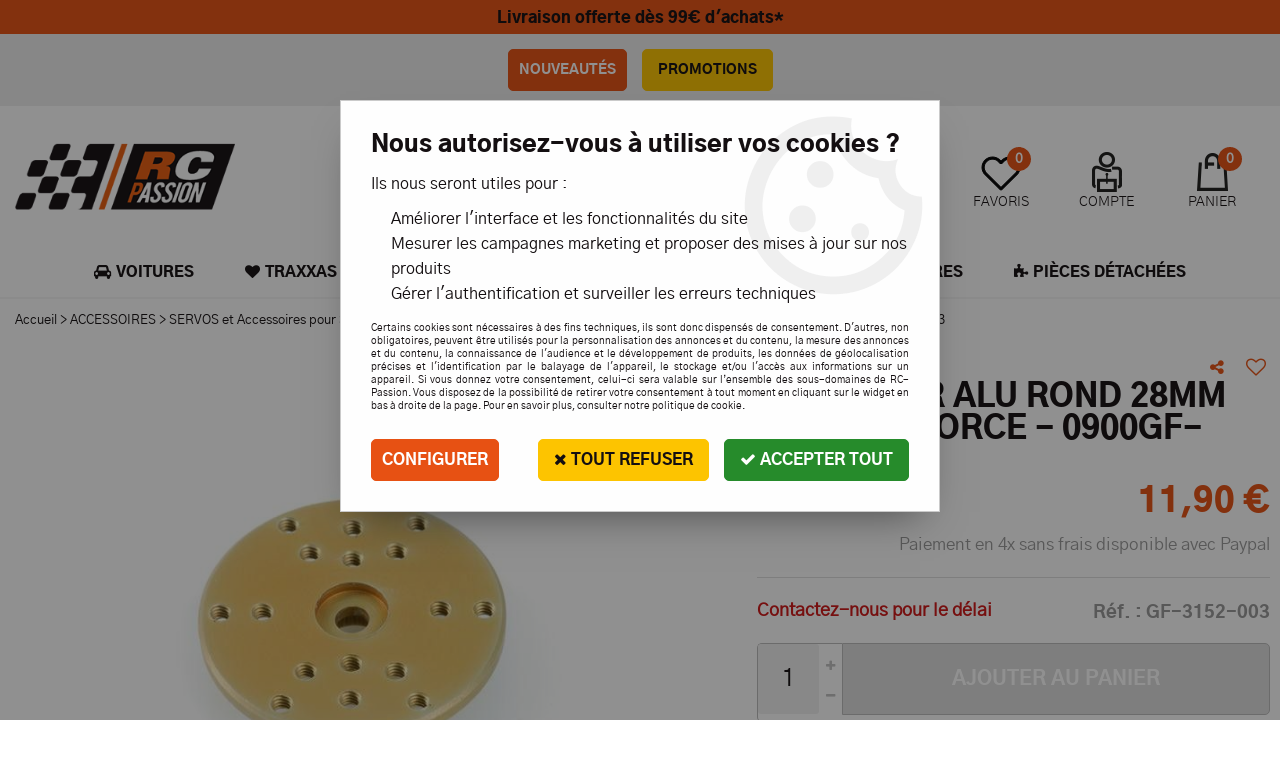

--- FILE ---
content_type: text/html; charset=iso-8859-1
request_url: https://www.rc-passion.com/palonnier-alu-rond-28mm-hitec-gforce-0900gf-3152-003/
body_size: 20951
content:
<!doctype html><html itemscope="" itemtype="http://schema.org/WebPage" lang="fr"><head>
	<title>PALONNIER ALU ROND 28MM HITEC - GFORCE - 0900GF-3152-003</title><meta http-equiv="Content-Type" content="text/html; charset=iso-8859-1" /><meta name="description" lang="fr" content="PALONNIER ALU ROND 28MM HITEC - GFORCE - 0900GF-3152-003" /><meta name="keywords" xml:lang="fr" content="PALONNIER ALU ROND 28MM HITEC - GFORCE - 0900GF-3152-003" />
<meta http-equiv="content-language" content="fr" /><meta name="language" content="fr" /><meta name="_globalsign-domain-verification" content="l5_wgkCtUpK74e5jmD6_dpMTgSWi-mmjq4gzA2SyuQ" /><meta http-equiv="X-UA-Compatible" content="IE=edge" /><meta property='og:image' content='https://www.rc-passion.com/upload/image/-p-image-29680-moyenne.jpg' />	   <link rel="apple-touch-icon" sizes="57x57" href="/favicons/favicon.57x57.png?1579859934" >
	   <link rel="apple-touch-icon" sizes="60x60" href="/favicons/favicon.60x60.png?1579859934" >
	   <link rel="apple-touch-icon" sizes="72x72" href="/favicons/favicon.72x72.png?1579859934" >
	   <link rel="apple-touch-icon" sizes="76x76" href="/favicons/favicon.76x76.png?1579859934" >
	   <link rel="apple-touch-icon" sizes="114x114" href="/favicons/favicon.114x114.png?1579859934" >
	   <link rel="apple-touch-icon" sizes="120x120" href="/favicons/favicon.120x120.png?1579859934" >
	   <link rel="apple-touch-icon" sizes="144x144" href="/favicons/favicon.144x144.png?1579859934" >
	   <link rel="apple-touch-icon" sizes="152x152" href="/favicons/favicon.152x152.png?1579859934" >
	   <link rel="apple-touch-icon" sizes="180x180" href="/favicons/favicon.180x180.png?1579859934" >
	   <link rel="icon" sizes="16x16" href="/favicons/favicon.16x16.png?1579859934" >
	   <link rel="icon" sizes="24x24" href="/favicons/favicon.24x24.png?1579859934" >
	   <link rel="icon" sizes="32x32" href="/favicons/favicon.32x32.png?1579859934" >
	   <link rel="icon" sizes="96x96" href="/favicons/favicon.96x96.png?1579859934" >
	   <link rel="icon" sizes="192x192" href="/favicons/favicon.192x192.png?1579859934" >
	   <link rel="manifest" href="/favicons/manifest.json">
	   <meta name="msapplication-TileImage" content="/favicons/favicon.png?1579859934" />
	   <meta name="msapplication-config" content="/favicons/browserconfig.xml"/>
			   <meta name="msapplication-TileColor" content="#fd4f00" />
	   <meta name="theme-color" content="#fd4f00">
	   	   <link rel="mask-icon" href="/favicons/favicon.svg?1579859934" color="#fd4f00">
	   		<base href="https://www.rc-passion.com/dhtml/" /><meta name="msvalidate.01" content="3A3F49E5204DB0DBB562D073D3056F58" /><meta property="fb:page_id" content="D8ZpMo76nQt" />	   <meta content="width=device-width, initial-scale=1, minimum-scale=1, maximum-scale=1, user-scalable=no" name="viewport">
			<meta name="format-detection" content="telephone=no">
	<link rel="canonical" href="https://www.rc-passion.com/palonnier-alu-rond-28mm-hitec-gforce-0900gf-3152-003/" /><meta property="og:title" content="PALONNIER ALU ROND 28MM HITEC - GFORCE - 0900GF-3152-003" /><meta property="og:description" content="PALONNIER ALU ROND 28MM HITEC - GFORCE - 0900GF-3152-003" /><meta property="og:type" content="website" /><meta property="og:url" content="https://www.rc-passion.com/palonnier-alu-rond-28mm-hitec-gforce-0900gf-3152-003/" /><meta property="og:site_name" content="RC-Passion" /><script type="text/javascript">
var param=new Object;

		function trad(name)
		{
			if(typeof(window.tTrad)=="undefined") {
				window.tTrad = new Array();
			}
			
			if(typeof(window.tTrad[name])!="undefined")
			{
				return window.tTrad[name];
			}
			else
			{
				  $.ajax({
				    url: "/ajax/get_traduction.php",
				    data: { 'name': name,
				    'fromweb':'web'},
				    async: false,
				    success: function(data) {
						window.tTrad[name] = data;
				    }
				  });

				return window.tTrad[name];
			}
		}
	   function tradn(name, n)
		{
			var sText = "";
			$.ajax({
				url: "/ajax/get_traduction.php",
				data: { 'name': name,
				'fromweb':'web', 'n': n},
				async: false,
				success: function(data) {
					sText = data;
				}
			});

			return sText;
		}var tTrad=[]
tTrad["16_client_actionco_lecture"]="Lecture";
tTrad["aucun_resultat"]="Aucune correspondance trouvée";
tTrad["indisponible"]="Contactez-nous pour le délai";
tTrad["soit_un_total_de"]="Soit un total de";
tTrad["general_mmin_1"]="Jan";
tTrad["general_mmin_10"]="Oct";
tTrad["general_mmin_11"]="Nov";
tTrad["general_mmin_12"]="Dec";
tTrad["general_mmin_2"]="Fev";
tTrad["general_mmin_3"]="Mar";
tTrad["general_mmin_4"]="Avr";
tTrad["general_mmin_5"]="Mai";
tTrad["general_mmin_6"]="Juin";
tTrad["general_mmin_7"]="Juil";
tTrad["general_mmin_8"]="Aou";
tTrad["general_mmin_9"]="Sep";
tTrad["dimanche"]="Dimanche";
tTrad["lundi"]="Lundi";
tTrad["mardi"]="Mardi";
tTrad["mercredi"]="Mercredi";
tTrad["jeudi"]="Jeudi";
tTrad["vendredi"]="Vendredi";
tTrad["samedi"]="Samedi";
tTrad["filtre_effacer"]="Effacer";
tTrad["selectionner_une_taille"]="Vous devez <strong>faire votre sélection</strong> afin de pouvoir l'ajouter au panier";
tTrad["cet_article_nest_pas_commandable"]="Cet article n'est <strong>actuellement pas commandable</strong>, merci de votre compréhension";
tTrad["email_incorrect"]="E-mail incorrect";
tTrad["chargement_en_cours"]="Chargement en cours";
tTrad["reculer"]="Reculer";
tTrad["pause"]="Pause";
tTrad["stop"]="Stop";
tTrad["avancer"]="Avancer";
tTrad["confirmation_du_numero_de_telephone"]="Confirmation du numéro de téléphone";
tTrad["dimanche_min"]="Di";
tTrad["jeudi_min"]="Je";
tTrad["lundi_min"]="Lu";
tTrad["mardi_min"]="Ma";
tTrad["mercredi_min"]="Me";
tTrad["samedi_min"]="Sa";
tTrad["vendredi_min"]="Ve";
tTrad["mobile_accept_cgv"]="Pour finaliser votre commande, vous devez accépter les conditions générales de vente";
tTrad["captcha_invalide"]="Caractères invalides";
tTrad["pattern_general"]="Général";
tTrad["pattern_societe"]="Société";
tTrad["n_articles_sur"]="{$n} article(s) sur";
tTrad["retrait_en_magasin"]="Retrait magasin";
tTrad["e_reservation"]="E-réservation";

var url_theme="../themes/html/";
var param=new Object;
</script>
<link href="/themes/html_responsive/fonts/bebasneue_bold-webfont.ttf" as="font" type="font/ttf" crossorigin><link href="/themes/html_responsive/fonts/bebasneue_bold-webfont.svg" as="font" type="font/svg" crossorigin><link href="/themes/html_responsive/fonts/bebasneue_bold-webfont.eot" as="font" type="font/eot" crossorigin><link href="/themes/html_responsive/fonts/bebasneue_bold-webfont.woff2" as="font" type="font/woff2" crossorigin><link href="/themes/html_responsive/fonts/bebasneue_bold-webfont.woff" as="font" type="font/woff" crossorigin><link href="/themes/html_responsive/fonts/bebasneue_regular-webfont.ttf" as="font" type="font/ttf" crossorigin><link href="/themes/html_responsive/fonts/bebasneue_regular-webfont.eot" as="font" type="font/eot" crossorigin><link href="/themes/html_responsive/fonts/bebasneue_regular-webfont.svg" as="font" type="font/svg" crossorigin><link href="/themes/html_responsive/fonts/bebasneue_regular-webfont.woff2" as="font" type="font/woff2" crossorigin><link href="/themes/html_responsive/fonts/bebasneue_regular-webfont.woff" as="font" type="font/woff" crossorigin><link href="/themes/html_responsive/fonts/gothica1-black-webfont.woff2" as="font" type="font/woff2" crossorigin><link href="/themes/html_responsive/fonts/gothica1-black-webfont.woff" as="font" type="font/woff" crossorigin><link href="/themes/html_responsive/fonts/gothica1-extrabold-webfont.woff" as="font" type="font/woff" crossorigin><link href="/themes/html_responsive/fonts/gothica1-extrabold-webfont.woff2" as="font" type="font/woff2" crossorigin><link href="/themes/html_responsive/fonts/gothica1-light-webfont.woff" as="font" type="font/woff" crossorigin><link href="/themes/html_responsive/fonts/gothica1-light-webfont.woff2" as="font" type="font/woff2" crossorigin><link href="/themes/html_responsive/fonts/gothica1-regular-webfont.woff" as="font" type="font/woff" crossorigin><link href="/themes/html_responsive/fonts/gothica1-regular-webfont.woff2" as="font" type="font/woff2" crossorigin><link href="/themes/html_responsive/fonts/muli-bold-webfont.ttf" as="font" type="font/ttf" crossorigin><link href="/themes/html_responsive/fonts/muli-bold-webfont.svg" as="font" type="font/svg" crossorigin><link href="/themes/html_responsive/fonts/muli-bold-webfont.eot" as="font" type="font/eot" crossorigin><link href="/themes/html_responsive/fonts/muli-bold-webfont.woff2" as="font" type="font/woff2" crossorigin><link href="/themes/html_responsive/fonts/muli-bold-webfont.woff" as="font" type="font/woff" crossorigin><link href="/themes/html_responsive/fonts/muli-webfont.ttf" as="font" type="font/ttf" crossorigin><link href="/themes/html_responsive/fonts/muli-webfont.svg" as="font" type="font/svg" crossorigin><link href="/themes/html_responsive/fonts/muli-webfont.woff2" as="font" type="font/woff2" crossorigin><link href="/themes/html_responsive/fonts/muli-webfont.eot" as="font" type="font/eot" crossorigin><link href="/themes/html_responsive/fonts/muli-webfont.woff" as="font" type="font/woff" crossorigin><link href="/themes/html_responsive/fonts/OpenSans-Bold-webfont.ttf" as="font" type="font/ttf" crossorigin><link href="/themes/html_responsive/fonts/OpenSans-Bold-webfont.svg" as="font" type="font/svg" crossorigin><link href="/themes/html_responsive/fonts/OpenSans-Bold-webfont.eot" as="font" type="font/eot" crossorigin><link href="/themes/html_responsive/fonts/OpenSans-Bold-webfont.woff" as="font" type="font/woff" crossorigin><link href="/themes/html_responsive/fonts/OpenSans-CondBold-webfont.eot" as="font" type="font/eot" crossorigin><link href="/themes/html_responsive/fonts/OpenSans-CondBold-webfont.woff" as="font" type="font/woff" crossorigin><link href="/themes/html_responsive/fonts/OpenSans-CondBold-webfont.svg" as="font" type="font/svg" crossorigin><link href="/themes/html_responsive/fonts/OpenSans-CondBold-webfont.ttf" as="font" type="font/ttf" crossorigin><link href="/themes/html_responsive/fonts/OpenSans-CondLight-webfont.woff" as="font" type="font/woff" crossorigin><link href="/themes/html_responsive/fonts/OpenSans-CondLight-webfont.ttf" as="font" type="font/ttf" crossorigin><link href="/themes/html_responsive/fonts/OpenSans-CondLight-webfont.eot" as="font" type="font/eot" crossorigin><link href="/themes/html_responsive/fonts/OpenSans-CondLight-webfont.svg" as="font" type="font/svg" crossorigin><link href="/themes/html_responsive/fonts/OpenSans-Regular-webfont.ttf" as="font" type="font/ttf" crossorigin><link href="/themes/html_responsive/fonts/OpenSans-Regular-webfont.svg" as="font" type="font/svg" crossorigin><link href="/themes/html_responsive/fonts/OpenSans-Regular-webfont.eot" as="font" type="font/eot" crossorigin><link href="/themes/html_responsive/fonts/OpenSans-Regular-webfont.woff" as="font" type="font/woff" crossorigin><link href="/themes/html_responsive/fonts/Roboto-Bold-webfont.eot" as="font" type="font/eot" crossorigin><link href="/themes/html_responsive/fonts/Roboto-Bold-webfont.woff" as="font" type="font/woff" crossorigin><link href="/themes/html_responsive/fonts/Roboto-Bold-webfont.svg" as="font" type="font/svg" crossorigin><link href="/themes/html_responsive/fonts/Roboto-Bold-webfont.ttf" as="font" type="font/ttf" crossorigin><link href="/themes/html_responsive/fonts/Roboto-Regular-webfont.ttf" as="font" type="font/ttf" crossorigin><link href="/themes/html_responsive/fonts/Roboto-Regular-webfont.svg" as="font" type="font/svg" crossorigin><link href="/themes/html_responsive/fonts/Roboto-Regular-webfont.woff" as="font" type="font/woff" crossorigin><link href="/themes/html_responsive/fonts/Roboto-Regular-webfont.eot" as="font" type="font/eot" crossorigin><link href="/themes/html_responsive/fonts/sourcesanspro-bold-webfont.eot" as="font" type="font/eot" crossorigin><link href="/themes/html_responsive/fonts/sourcesanspro-bold-webfont.woff" as="font" type="font/woff" crossorigin><link href="/themes/html_responsive/fonts/sourcesanspro-bold-webfont.ttf" as="font" type="font/ttf" crossorigin><link href="/themes/html_responsive/fonts/sourcesanspro-bold-webfont.svg" as="font" type="font/svg" crossorigin><link href="/themes/html_responsive/fonts/sourcesanspro-bold-webfont.woff2" as="font" type="font/woff2" crossorigin><link href="/themes/html_responsive/fonts/sourcesanspro-regular-webfont.woff2" as="font" type="font/woff2" crossorigin><link href="/themes/html_responsive/fonts/sourcesanspro-regular-webfont.eot" as="font" type="font/eot" crossorigin><link href="/themes/html_responsive/fonts/sourcesanspro-regular-webfont.svg" as="font" type="font/svg" crossorigin><link href="/themes/html_responsive/fonts/sourcesanspro-regular-webfont.woff" as="font" type="font/woff" crossorigin><link href="/themes/html_responsive/fonts/sourcesanspro-regular-webfont.ttf" as="font" type="font/ttf" crossorigin><link  href="https://www.rc-passion.com/themes/html/css/web.all.css?t=1766996070&p=admin_o8&r=1" rel="stylesheet" type="text/css" />
<link  href="https://www.rc-passion.com/themes/html/css/fiche_article.all.css?t=1697700696&p=admin_o8&r=1" rel="stylesheet" type="text/css" />
<link  href="https://www.rc-passion.com/themes/html_responsive/modeles/61/css/custom.all.css?t=1727164178&p=admin_o8&r=1" rel="stylesheet" type="text/css" />
<link  href="https://www.rc-passion.com/themes/html/css/spe.all.css?t=1657115180&p=admin_o8&r=1" rel="stylesheet" type="text/css" />
<link  href="https://www.rc-passion.com/themes/html/css/lib.all.css?t=1557409925&p=admin_o8&r=1" rel="stylesheet" type="text/css" />
<script src="../javascript/jquery-1.8.3.min+lazyload.js?t=1579795309" type="text/javascript"></script>			<style class="editor-css">
				.row:not(.expanded), .row:not(.expanded) .row:not(.expanded)
				{
					max-width:1380px !important;
				}
			</style>
			<script type="text/javascript">
		function del(){
			var texte = "Êtes-vous sûr de vouloir supprimer ?";
			return confirm(texte);
		}
    </script>
    	    <script type="text/javascript">
		// Redefine console.log()
		// {{{ COR : [TK15955]
		window.console.log = function (text) {};
		window.console.info = function (text) {};
		window.console.warn = function (text) {};
		window.console.error = function (text) {};
		window.dump=function(obj){};
		window.msg=function(obj){};
		// COR }}}
    </script>
    

		<script>
			/**
			* Envoi les informations dans le dataLayer avec le bon format (structure de données).
			*/
			function gtag()
			{
			// {{{ COR : [TK15976]
			window.dataLayer = window.dataLayer || [];
			if (window.dataLayer.length > 0)
			{
			window.dataLayer.push(arguments);
			}
			// COR }}}
			}

			/**
			* Mettre à jour le dataLayer avec les informations de consentement de l'utilisateur.
			*
			* @param object oConsent : Les consentements / cookies acceptés ou refusés.
			* @param string sMode : Mode initialisation (default) ou mise à jour (update).
			*/
			function sendGtmConsent(oConsent = {}, sMode = 'default')
			{
				gtag('consent', sMode, {
					// Cookies publicitaires
					'ad_storage'				: oConsent.ad_storage,
				// {{{ COR : [TK15999]
				// Cookies publicitaires (Google)
				'ad_user_data'				: oConsent.ad_user_data,
				// Cookies publicitaires (Personnalisées)
				'ad_personalization'		: oConsent.ad_personalization,
				// COR }}}
					// Cookies statistiques
					'analytics_storage'			: oConsent.analytics_storage,
					// Cookies techniques
					'functionality_storage'		: oConsent.functionality_storage,
					// Cookies de personnalisation
					'personalization_storage'	: oConsent.personalization_storage,
					// Cookies de sécurité
					'security_storage'			: oConsent.security_storage
				});
			}
	</script>
		<script>
		var iGtmAddEventGa4 = 0;
		var iVersionDataLayerGa4 = 1;
	</script>
	<!-- Facebook Pixel Code -->
<script>
!function(f,b,e,v,n,t,s)
{if(f.fbq)return;n=f.fbq=function(){n.callMethod?
n.callMethod.apply(n,arguments):n.queue.push(arguments)};
if(!f._fbq)f._fbq=n;n.push=n;n.loaded=!0;n.version='2.0';
n.queue=[];t=b.createElement(e);t.async=!0;
t.src=v;s=b.getElementsByTagName(e)[0];
s.parentNode.insertBefore(t,s)}(window, document,'script',
'https://connect.facebook.net/en_US/fbevents.js');
fbq('init', '694298798190966');
fbq('track', 'PageView');
fbq('track', 'ViewContent', { content_type: 'product', content_ids: ['GF-3152-003'], content_name: 'PALONNIER ALU ROND 28MM HITEC - GFORCE - 0900GF-3152-003', content_category: 'PALONNIERS', value: '9.92', currency: 'EUR' })</script>
<noscript><img height="1" width="1" style="display:none"
src="https://www.facebook.com/tr?id=694298798190966&ev=PageView&noscript=1"
/></noscript>
<!-- DO NOT MODIFY -->
<!-- End Facebook Pixel Code --></head>
<body 
class="html_responsive modele_61
article_2674 
fiche_article 
os_mac nav_chrome rev_131
non_identifie
langue_1" 
data-responsive="1"
>
<div
class="off-canvas mobile_menu position-right  is-closed"
id="offCanvas" data-off-canvas data-transition="overlap"
data-content-scroll="true"
>
<div class="row mobile_menu_header expanded align-middle">
<div class="column text-center">
<span class="mobile_menu_title" data-close data-default="RC-Passion">
RC-Passion
</span>
</div>
<div class="column mobile_menu_close shrink align-right text-right">
<span aria-hidden="true" data-close>
<i class="pop-close"></i>
</span>
</div>
</div>
<div class="row mobile_menu_content expanded">
<div class="column no-padding">
<ul class="menu vertical icons icon-left jq-drilldown drilldown">
<li class="mobile_menu_principal jq-drilldown-item
is-drilldown-submenu-parent	has-no-icon"
>
<a
class="d-block boutonHautLien jq-drilldown-link"
href="https://www.rc-passion.com/terre/voitures-c13.html"
>
<span>Voitures</span>
</a>
<ul class="nested menu jq-drilldown-menu submenu is-drilldown-submenu invisible drilldown-submenu-cover-previous">
<li class="mobile_menu_see_all_link">
<a
class="d-block boutonHautLien jq-drilldown-link"
href="https://www.rc-passion.com/terre/voitures-c13.html"
>
<span>Voir "Voitures"</span>
</a>
</li>
<li>
<span class="load-page" data-id="60669" data-language="1" data-exclude_web="1"></span>
</li>
</ul>
</li>
<li class="mobile_menu_principal jq-drilldown-item
has-no-icon"
>
<a
class="d-block boutonHautLien jq-drilldown-link"
href="https://www.rc-passion.com/traxxas-france-voiture-electrique/"
>
<span>Traxxas</span>
</a>
</li>
<li class="mobile_menu_principal jq-drilldown-item
is-drilldown-submenu-parent	has-no-icon"
>
<a
class="d-block boutonHautLien jq-drilldown-link"
href="https://www.rc-passion.com/terre/camions-c84.html"
>
<span>Camions</span>
</a>
<ul class="nested menu jq-drilldown-menu submenu is-drilldown-submenu invisible drilldown-submenu-cover-previous">
<li class="mobile_menu_see_all_link">
<a
class="d-block boutonHautLien jq-drilldown-link"
href="https://www.rc-passion.com/terre/camions-c84.html"
>
<span>Voir "Camions"</span>
</a>
</li>
<li>
<span class="load-page" data-id="61019" data-language="1" data-exclude_web="1"></span>
</li>
</ul>
</li>
<li class="mobile_menu_principal jq-drilldown-item
is-drilldown-submenu-parent	has-no-icon"
>
<a
class="d-block boutonHautLien jq-drilldown-link"
href="https://www.rc-passion.com/air-c73.html"
>
<span>Aériens</span>
</a>
<ul class="nested menu jq-drilldown-menu submenu is-drilldown-submenu invisible drilldown-submenu-cover-previous">
<li class="mobile_menu_see_all_link">
<a
class="d-block boutonHautLien jq-drilldown-link"
href="https://www.rc-passion.com/air-c73.html"
>
<span>Voir "Aériens"</span>
</a>
</li>
<li>
<span class="load-page" data-id="60670" data-language="1" data-exclude_web="1"></span>
</li>
</ul>
</li>
<li class="mobile_menu_principal jq-drilldown-item
is-drilldown-submenu-parent	has-no-icon"
>
<a
class="d-block boutonHautLien jq-drilldown-link"
href="https://www.rc-passion.com/maritime/bateaux-c38.html"
>
<span>Maritimes</span>
</a>
<ul class="nested menu jq-drilldown-menu submenu is-drilldown-submenu invisible drilldown-submenu-cover-previous">
<li class="mobile_menu_see_all_link">
<a
class="d-block boutonHautLien jq-drilldown-link"
href="https://www.rc-passion.com/maritime/bateaux-c38.html"
>
<span>Voir "Maritimes"</span>
</a>
</li>
<li>
<span class="load-page" data-id="60671" data-language="1" data-exclude_web="1"></span>
</li>
</ul>
</li>
<li class="mobile_menu_principal jq-drilldown-item
is-drilldown-submenu-parent	has-no-icon"
>
<a
class="d-block boutonHautLien jq-drilldown-link"
href="https://www.rc-passion.com/accessoires-c1.html"
>
<span>Accessoires</span>
</a>
<ul class="nested menu jq-drilldown-menu submenu is-drilldown-submenu invisible drilldown-submenu-cover-previous">
<li class="mobile_menu_see_all_link">
<a
class="d-block boutonHautLien jq-drilldown-link"
href="https://www.rc-passion.com/accessoires-c1.html"
>
<span>Voir "Accessoires"</span>
</a>
</li>
<li>
<span class="load-page" data-id="60672" data-language="1" data-exclude_web="1"></span>
</li>
</ul>
</li>
<li class="mobile_menu_principal jq-drilldown-item
is-drilldown-submenu-parent	has-no-icon"
>
<a
class="d-block boutonHautLien jq-drilldown-link"
href="https://www.rc-passion.com/pieces-detachees-par-marque-c196.html"
>
<span>Pièces détachées</span>
</a>
<ul class="nested menu jq-drilldown-menu submenu is-drilldown-submenu invisible drilldown-submenu-cover-previous">
<li class="mobile_menu_see_all_link">
<a
class="d-block boutonHautLien jq-drilldown-link"
href="https://www.rc-passion.com/pieces-detachees-par-marque-c196.html"
>
<span>Voir "Pièces détachées"</span>
</a>
</li>
<li>
<span class="load-page" data-id="60673" data-language="1" data-exclude_web="1"></span>
</li>
</ul>
</li>
<li class="mobile_menu_separator"></li>
<li class="mobile_menu_compte jq-drilldown-item is-drilldown-submenu-parent">
<a class="mobile_menu_compte_login d-block boutonHautLien" href="acces.php">
<span class="menu-picto"><i class="fa fa-user"></i></span>
<span>Compte</span>
</a>
</li>
<li class="mobile_menu_favoris">
<a class="d-block boutonHautLien" href="mes_favoris2.php">
<span class="menu-picto"><i class="fa fa-heart"></i></span>
<span>
Favoris
(<span data-favoris-count>0</span>)
</span>
</a>
</li>
</ul>
</div>
</div>
</div>
<div class="off-canvas-content" data-off-canvas-content>
<script type="text/javascript">
//Traitement asynchrone de google plus
(function() {
var po = document.createElement('script'); po.type = 'text/javascript'; po.async = true;
po.src = 'https://apis.google.com/js/plusone.js';
var s = document.getElementsByTagName('script')[0]; s.parentNode.insertBefore(po, s);
})();
</script>
<script>
//Traitement asynchrone de twitter
(function() {
var ga = document.createElement('script');
ga.type = 'text/javascript';
ga.async = true;
ga.src = 'http://platform.twitter.com/widgets.js';
if (window.location.protocol == "https:")
ga.src = 'https://platform.twitter.com/widgets.js';
var s = document.getElementsByTagName('script')[0]; s.parentNode.insertBefore(ga, s);
})();
</script>
<script>
//Traitement asynchrone de facebook
(function() {
var ga = document.createElement('script');
ga.type = 'text/javascript';
ga.async = true;
ga.src = 'http://connect.facebook.net/fr_FR/all.js#xfbml=1';
if (window.location.protocol == "https:")
ga.src = 'https://connect.facebook.net/fr_FR/all.js#xfbml=1';
var s = document.getElementsByTagName('script')[0]; s.parentNode.insertBefore(ga, s);
})();
</script>
<div id="curseur" class="infobulle"></div>
<div id="cont-popup-ap">
<div id="popup-ap">
<div id="border-trans"></div>
<div id="ap-cont"></div>
</div>
</div>
<div class="jq_div_aff_cookies_disclaimer">
<div class="reveal  modal-container " id="cookieDisclaimerPopup" data-reveal
data-close-on-click="" data-overlay="1" data-close-on-esc=""
data-animation-in="fade-in fast"	data-animation-out="fade-out fast"	>
<div class="modal-title">
<div class="row  no-margin no-padding align-top">
<div class="column modal-title-text">
</div>
</div>
</div>
<div class="modal-content margin-top-15">
<a id="ouvrirPopup"></a>
<div id="wookiesDisclaimer">
<!--AFFICHAGE GENERAL-->
<div class="row collapse align-center" id="divCookiesGeneral">
<div class="column small-12 titrePopup"><h3>Nous autorisez-vous à utiliser vos cookies ?</h3></div>
<div class="column small-12 texteIntro">
<p>Ils nous seront utiles pour :</p><ul><li>Améliorer l'interface et les fonctionnalités du site</li><li>Mesurer les campagnes marketing et proposer des mises à jour sur nos produits</li><li>Gérer l'authentification et surveiller les erreurs techniques</li></ul>
</div>
<div class="column small-12 texteMentionsLegales">
<p>Certains cookies sont nécessaires à des fins techniques, ils sont donc dispensés de consentement. D'autres, non obligatoires, peuvent être utilisés pour la personnalisation des annonces et du contenu, la mesure des annonces et du contenu, la connaissance de l'audience et le développement de produits, les données de géolocalisation précises et l'identification par le balayage de l'appareil, le stockage et/ou l'accès aux informations sur un appareil. Si vous donnez votre consentement, celui-ci sera valable sur l’ensemble des sous-domaines de RC-Passion. Vous disposez de la possibilité de retirer votre consentement à tout moment en cliquant sur le widget en bas à droite de la page. Pour en savoir plus, consulter notre politique de cookie.</p>
</div>
<div class="column small-12">
<div class="row collapse align-justify">
<div class="column small-12 medium-shrink">
<a class="btn configBouton full-width" id="cmp_configurer">Configurer</a>
</div>
<div class="column small-12 medium-expand">
<div class="row align-justify medium-align-right">
<div class="column shrink small-only-no-padding">
<a class="btn-secondary AcceptAllBouton" href="javascript:;" onclick="userCookieChoice('0')"><i class="fa fa-times"></i> Tout refuser</a>
</div>	
<div class="column shrink text-right no-padding">	
<a class="btn-primary full-width AcceptAllBouton" href="javascript:;" onclick="userCookieChoice('1');"><i class="fa fa-check"></i> Accepter tout</a>
</div>
</div>
</div>
</div>
</div>
</div>
<!--AFFICHAGE CONFIGURATION-->
<div id="divCookiesConfig" style="display: none">
<div class="row collapse divCookiesConfigHeader">
<div class="column small-12 text-left retourBouton">	
<a id="retourDivCookiesGeneral"><i class="fa fa-angle-left"></i> <u>Retour</u></a>
</div>
<div class="column small-12 titrePopup"><h3>Détails des cookies présents sur le site</h3></div>
<!--BOUTONS-->
<div class="column small-12">
<div class="row align-justify medium-align-left">
<div class="column shrink no-padding">
<a class="btn-secondary RefuseAllBouton" id="cmp_refuse_all"><i class="fa fa-times"></i> Tout refuser</a>
</div>
<div class="column shrink small-only-no-padding">
<a class="btn-primary AcceptAllBouton" id="cmp_accept_all"><i class="fa fa-check"></i> Accepter tout</a>
</div>
</div>
</div>
</div>
<div class="row collapse small-12 divCookiesConfigContent">
<!--REGLER LA HAUTEUR POUR AVOIR 3 TYPES DE COOKIES AFFICHES-->
<div class="column small-12">
<div class="listeTypeCookies row collapse" id="listeTypeCookies">
<!--COOKIES NECESSAIRES-->
<div class="column small-12 listeTypeCookiesBloc">
<div class="row collapse align-top align-justify">
<div class="column shrink">
<label for="cookies_tech" class="cmpTitre">
Nécessaires
</label>
</div>
<div class="column shrink">
<label class="checkboxSwitch">
<input type="checkbox" class="no-margin cmpBouton" id="cookies_tech" checked disabled />
<span></span>
</label>
</div>
</div>
<p class="cmpDetails">Les cookies nécessaires sont utiles au bon fonctionnement du site. Ils permettent de réaliser des fonctions de base comme la navigation de page et l'accès aux zones sécurisées du site web. Le site web ne peut pas fonctionner correctement sans ces cookies.</p>
</div>
<!--COOKIES PERSONNALISATION-->
<div class="column small-12 listeTypeCookiesBloc">
<div class="row collapse align-top align-justify">
<div class="column shrink">
<label for="cookies_perso" class="cmpTitre">
Personnalisation
</label>
</div>
<div class="column shrink">
<label class="checkboxSwitch">
<input type="checkbox" class="no-margin cmpBouton" id="cookies_perso" onchange="userCookieTypeChoice('cookies_perso');"
onclick="userCookieTypeChoice('cookies_perso');"  />
<span></span>
</label>
</div>
</div>
<p class="cmpDetails">Les cookies de personnalisation permettent à un site web de retenir des informations qui modifient la manière dont le site se comporte ou s’affiche, comme votre langue préférée ou la région dans laquelle vous vous situez.</p>
</div>
<!--COOKIES STATISTIQUES-->
<div class="column small-12 listeTypeCookiesBloc">
<div class="row collapse align-top align-justify">
<div class="column shrink">
<label for="cookies_stat" class="cmpTitre">
Statistiques
</label>
</div>
<div class="column shrink">
<label class="checkboxSwitch">
<input type="checkbox" class="no-margin cmpBouton" id="cookies_stat" onchange="userCookieTypeChoice('cookies_stat');"
onclick="userCookieTypeChoice('cookies_stat');"  />
<span></span>
</label>
</div>
</div>
<p class="cmpDetails">Les cookies marketing aident les propriétaires du site web, par la collecte et la communication d'informations de manière anonyme, à comprendre comment les visiteurs interagissent avec les sites web.</p>
</div>
<!--COOKIES PUBLICITAIRES-->
<div class="column small-12 listeTypeCookiesBloc">
<div class="row collapse align-top align-justify">
<div class="column shrink">
<label for="cookies_pub" class="cmpTitre">
Marketing
</label>
</div>
<div class="column shrink">
<label class="checkboxSwitch">
<input type="checkbox" class="no-margin cmpBouton" id="cookies_pub" onchange="userCookieTypeChoice('cookies_pub');"
onclick="userCookieTypeChoice('cookies_pub');"  />
<span></span>
</label>
</div>
</div>
<p class="cmpDetails">Les cookies statistiques permettent le suivi des visiteurs sur le site. Ils ont pour but de vous proposer un ciblage publicitaire plus pertinent et donc plus intéressant pour les éditeurs et les annonceurs.</p>
</div>
<!--COOKIES AUTRES-->
<div class="column small-12 listeTypeCookiesBloc">
<div class="row collapse align-top align-justify">
<div class="column shrink">
<label for="cookies_secu" class="cmpTitre">
Autres
</label>
</div>
<div class="column shrink">
<label class="checkboxSwitch">
<input type="checkbox" class="no-margin cmpBouton" id="cookies_secu" onchange="userCookieTypeChoice('cookies_secu');"
onclick="userCookieTypeChoice('cookies_secu');"  />
<span></span>
</label>
</div>
</div>
<p class="cmpDetails">Ce sont les cookies qui n'entrent  dans aucune des catégories ci-dessus ou qui n'ont pas encore été classés.</p>
</div>
</div>
</div>
</div> 
<div class="row collapse small-12 divCookiesConfigFooter">
<!--CONFIRMER SELECTION-->
<div class="column small-12">
<div class="row collapse align-right">
<div class="column small-12 large-shrink">
<a class="btn-primary AcceptAllBouton full-width" href="javascript:;" onclick="userCookieChoice('2');">
<i class="fa fa-check" aria-hidden="true"></i> Confirmer la sélection
</a>
</div>
</div>
</div>
</div>
</div>
</div>	
</div>
</div>
<script>
$(document).ready(function()
{
$('').on('click', function(){
$('#cookieDisclaimerPopup').foundation('open');
});
if (typeof bindLazyLoading == 'function')
{
$('#cookieDisclaimerPopup').on('open.zf.reveal', function()
{
bindLazyLoading($(this)[0].querySelectorAll('img[loading="lazy"]'));
});
}
});
</script>
</div>
<div class="reveal large modal-container " id="modalSearchAutocomplete" data-reveal
data-close-on-click="1" data-overlay="1" data-close-on-esc=""
data-animation-in="fade-in fast"	data-animation-out="fade-out fast"	>
<div class="modal-title">
<div class="row  no-margin no-padding align-top">
<div class="column modal-title-text">
Rechercher un produit
</div>
<div class="column shrink align-right text-right no-padding">
<button class="position-relative" data-close aria-label="Close modal" type="button">
<span aria-hidden="true">
<i class="pop-close">&nbsp;</i>
</span>
</button>
</div>
</div>
</div>
<div class="modal-content margin-top-15">
<div class="row align-middle align-center">
<div class="column small-12 margin-bottom-15 medium-expand Head_recherche_container">
<form action="dhtml/resultat_recherche.php" method="get" name="form_recherche_autocomplete" class="row collapse expanded align-middle Head_recherche">
<div class="column small-12">
<div class="input-group no-margin">
<input name="keywords" autocomplete="off" type="text" class="recherche_deluxe_input no-margin input-text-search" value="" maxlength="255" />
<div class="input-group-button">
<input name="ok" type="submit" value="&nbsp;" class="button Head_rechBouton" />
<i class="fa fa-spinner fa-spin hide"></i>
</div>
</div>
</div>
</form>
</div>
</div>
<div class="row search_deluxe_bloc">
<div class="column no-result hide">
<span>Aucune correspondance trouvée</span>
</div>
<div class="column search_deluxe">
<div class="row search_deluxe_content">
<div class="column small-12 medium-8 resultat">
<div class="row no-margin no-padding resultat_article margin-right-10">
<div class="column small-12 padded-columns">
<div class="row align-middle">
<div class="column small-12 no-padding small-text-left large-collapse medium-expand titre">
Produits correspondants
</div>
<div class="column small-12 medium-shrink small-text-left medium-text-right title-nb-product no-padding">
<a class="jq-search-more" href="">Voir les <span class="nb_product"></span> résultats <i class="fa fa-angle-right"></i></a>
</div>
</div>
</div>
<div class="column small-12 padded-columns">
<div class="row align-middle liste_article"></div>
</div>
</div>
<div class="row resultat_categorie no-margin no-padding">
<div class="column small-12 padded-columns">
<div class="row align-middle">
<div class="column small-12 titre no-padding">
Catégories
</div>
</div>
</div>
<div class="column small-12 padded-columns">
<ul class="liste_categorie"></ul>
</div>
</div>
</div>
<div class="column small-12 medium-4 suggestion_historique">
<div class="row suggests no-margin">
<div class="column small-12 padded-columns">
<div class="row align-middle">
<div class="column small-12 no-padding small-text-left large-collapse medium-expand titre">
Vous recherchez...
</div>
</div>
</div>
<div class="column small-12 padded-columns">
<div class="row list_suggests"></div>
</div>
</div>
<div class="row historique no-margin">
<div class="column small-12 padded-columns">
<div class="row align-middle">
<div class="column small-12 no-padding small-text-left large-collapse medium-expand titre">
Historique de recherche
</div>
</div>
</div>
<div class="column small-12 padded-columns">
<div class="row list_history"></div>
</div>
</div>
</div>
</div>
</div>
</div>
</div>
</div>
<script>
$(document).ready(function()
{
if (typeof bindLazyLoading == 'function')
{
$('#modalSearchAutocomplete').on('open.zf.reveal', function()
{
bindLazyLoading($(this)[0].querySelectorAll('img[loading="lazy"]'));
});
}
});
</script>
<div id='boite_message_boite' style='display:none; z-index:2000000000; width:300px; '> </div>
<div id='boite_message_fond' style='position:absolute;display:block; z-index:1000000000; top:0px;left:0px;width:0px;height:0px; background-color:#ffffff;filter :alpha(opacity=0);opacity:0;'>
<input type="hidden" id="id_menu_en_cours" value="2674" />
</div>
<div class="fond-page" name="top">
<div class="hide overlay_menu"></div>
<div id="preHeader" class="no-margin">
<div class="preHeader_contenu">
<style>.id-usr-iy2ff{width:1px;min-width:1px;max-width:20px;}.id-usr-i5kjtp61067561{margin-left: !important;width:100% !important;margin-top: !important;margin-right: !important;margin-bottom: !important;}.id-usr-iscsep61067561{margin-right: !important;width:100% !important;margin-top: !important;margin-bottom: !important;margin-left: !important;}.id-usr-i57jp61067561{padding-right:0 !important;padding-left:0 !important;}.id-usr-ixpvp61067561{padding-right:0 !important;padding-left:0 !important;}.id-usr-i30mp61067561{justify-content:space-between !important;padding-top:15px !important;padding-right:15px !important;padding-left:15px !important;background-color:#eeeeee;padding-bottom:15px !important;}.id-usr-irj4a{padding-right:0 !important;padding-left:0 !important;text-align:center !important;padding-top:0 !important;padding-bottom:0 !important;min-height:20px !important;}.id-usr-i30bh{justify-content:center !important;align-items:center !important;background-color:#e75113;min-height: !important;}.id-usr-inldf{color:rgb(20, 15, 17) !important;font-size:16px !important;margin-bottom:0 !important;padding-right:10px !important;padding-left:10px !important;min-height: !important;padding-top:10px !important;padding-bottom:8px !important;}@media (min-width: 40em){.id-usr-iy2ff{width:15px;min-width:1px;max-width:20px;}.id-usr-i30mp61067561{justify-content:center !important;}.id-usr-inldf{min-height:20px !important;}}@media (min-width: 64em){.id-usr-i30mp61067561{justify-content:center !important;align-items:center !important;padding-right:10px !important;padding-left:10px !important;}.id-usr-i57jp61067561{text-align:center !important;padding-left:0 !important;padding-right:10px !important;}.id-usr-ixpvp61067561{text-align:center !important;padding-right:10px !important;padding-left:0 !important;}.id-usr-i30bh{align-items:center !important;border-top-left-radius: !important;border-top-right-radius: !important;border-bottom-right-radius: !important;border-bottom-left-radius: !important;min-height: !important;}.id-usr-inldf{padding-right:10px !important;padding-left:10px !important;min-height:20px !important;}};</style>	<div
class="row-template row no-margin expanded  id-usr-i30bh  margin-0-auto"	data-uniqid="1573035180"
>
<div
class="column-template no-margin  id-usr-irj4a  column small-12 medium-only-shrink large-shrink flex-dir-column"	data-uniqid="1573035464"
>
<span	  class="title-component  id-usr-inldf"	>
Livraison offerte dès 99&euro; d'achats*
</span>
</div>
</div>
<div
class="row-template row no-margin preheader-nouveautes-promotions  id-usr-i30mp61067561  margin-0-auto"	data-uniqid="1657112052"
>
<div
class="column-template no-margin  id-usr-ixpvp61067561  column auto medium-only-shrink large-shrink flex-dir-column"	data-uniqid="1657112110"
>
<span   class="button-component  id-usr-iscsep61067561  bouton2 text-center" 
data-uniqid="1657112094" 	>
<a
href="https://www.rc-passion.com/nouveautes-m60689.html"
>
nouveautés	</a>
</span>
</div>
<div   class="vertical-separator-component  id-usr-iy2ff  column shrink position-relative no-padding" style="width: 15px; min-width: 1px; max-width: 20px; width: 15px; min-width: 1px; max-width: 20px;">
<div class="position-absolute" style="top:50%;left:50%;transform:translateY(-50%) translateX(-50%);width: 15px;height: 100%;background: rgba(255,255,255,0)"></div>
</div>
<div
class="column-template no-margin  id-usr-i57jp61067561  column auto medium-only-shrink large-shrink flex-dir-column"	data-uniqid="1657112039"
>
<span   class="button-component  id-usr-i5kjtp61067561  bouton6 text-center" 
data-uniqid="1657112031" 	>
<a
href="https://www.rc-passion.com/promotions-voiture-rc-tele-commande-m61065.html"
>
PROMOTIONS	</a>
</span>
</div>
</div>
</div>
</div>
<header id="header-head-fond" class="Head_fond">
<div data-sticky-container class="hide-for-large">
<div id="small-header" class="row align-middle"
>
<div class="column small-12">
<div class="row collapse expanded align-middle">
<div class="column colonne-small-logo">
<a href="https://www.rc-passion.com/" id="id_accueil">
<img class="head_small_logo" src="/themes/html_responsive/modeles/61/img/logo/logo_mobile_1.png" alt="https://www.rc-passion.com/" title="https://www.rc-passion.com/"/>
</a>
</div>
<div class="column shrink colonne-small-recherche">
<div class="head_item">
<a href="#">
<div class="head_item_picto d-block button-search">
<img data-lazy="/themes/html_responsive/modeles/61/img/public/btn-recherche-mobile.png" loading="lazy" onload="bindLazyLoading(this);" />
</div>
</a>
</div>
</div>
<div class="column shrink colonne-small-compte">
<div class="head_item">
<a href="acces.php">
<div class="head_item_picto d-block Head_comptePicto_new">
<img data-lazy="/themes/html_responsive/modeles/61/img/public/picto-compte.png" loading="lazy" onload="bindLazyLoading(this);"/>
</div>
</a>
</div>
</div>
<div class="column shrink colonne-small-panier">
<div class="Head_panier head_item">
<div id="refresh_panier_header_mobile" class="d-block" data-cart-count>
<a href="panier.php">
<div class="head_item_badge highlight" data-cart-count>
0
</div>
<span class="d-block head_item_picto Head_panier_new">
<img data-lazy="/themes/html_responsive/modeles/61/img/public/picto-panier.png" loading="lazy" onload="bindLazyLoading(this);" />
</span>
<span class="d-block head_item_title show-for-large">
Panier
</span>
</a>
</div>
</div>
</div>
<div class="column shrink colonne-small-menu">
<button type="button" data-toggle="offCanvas" style="cursor: pointer">
<i class="fa fa-bars fa-2x"></i>
</button>
</div>
</div>
</div>
</div>
</div>
<div data-sticky-container class="show-for-large Head row expanded 
no-phrase
no-liens	 no-share"
id="large-header">
<div class="column small-12 no-padding" 
data-sticky	data-options="marginTop:0;" data-top-anchor="start-sticky-menu"
data-sticky-on="large"
>
<div class="row collapse">
<div class="Head_topFond column small-12">
<div class="Head_top row align-justify">
<!--div class="Head_phrase column shrink">
PALONNIER ALU ROND 28MM HITEC - GFORCE - 0900GF-3152-003
</div-->
<div class="Head_divers column shrink text-right">
<div class="Head_liens row expanded align-right align-middle">
</div>
</div>
</div>
</div>
<div
class="Head_bandeauMenu column small-12"
>
<div class="Head_bandeauFond" id="start-sticky-menu">
<div class="row align-middle">
<div class="column shrink colonne-large-logo">
<div class="Head_logo d-flex align-center-middle">
<a href="https://www.rc-passion.com/" id="id_accueil">
<img class="head_large_logo" data-lazy="/themes/html_responsive/modeles/61/img/logo/logo_header_1.png" alt="https://www.rc-passion.com/" title="https://www.rc-passion.com/" loading="lazy" onload="bindLazyLoading(this)"/>
</a>
</div>
</div>
<div class="column colonne-large-recherche">
<div class="row expanded align-center align-middle collapse position-relative">
<div class="column shrink Head_recherche_container text-right">
<div class="Head_recherche" id="head-recherche">
<form class="row collapse expanded align-middle" action="https://www.rc-passion.com/dhtml/resultat_recherche.php" method="get" name="form_recherche">
<div class="column small-12">
<div class="input-group no-margin button-search">
<input
data-doofinder="true"
name="keywords"
type="text"
maxlength="255"
placeholder="Rechercher un produit"
value=""
id="keywords_searchbar"
class="input-group-field input-text-search column no-margin"
autocomplete="keywords_searchbar"
>
<div class="input-group-button">
<button type="submit" class="button Head_rechBouton" value=""></button>
</div>
</div>
</div>
<div id="search-autocomplete" class="column small-12">
</div>
</form>
</div>
</div>
<div class="Head_contenu column shrink">
<style>@media (min-width: 64em){.id-usr-ixpv{text-align:center !important;padding-right:10px !important;padding-left:0 !important;}.id-usr-i57j{text-align:center !important;padding-left:0 !important;padding-right:10px !important;}.id-usr-i30m{justify-content:center !important;align-items:center !important;padding-right:10px !important;padding-left:10px !important;}};</style>	<div
class="row-template row no-margin  id-usr-i30m  margin-0-auto"	data-uniqid="1604309352"
>
<div
class="column-template no-margin  id-usr-ixpv  column small-12 medium-expand large-shrink flex-dir-column"	data-uniqid="1604309297"
>
<span   class="button-component  id-usr-iscse  bouton2 text-center" 
data-uniqid="1604309378" 	>
<a
href="https://www.rc-passion.com/nouveautes-m60689.html"
>
nouveautés	</a>
</span>
</div>
<div
class="column-template no-margin  id-usr-i57j  column small-12 medium-expand large-shrink flex-dir-column"	data-uniqid="1604309324"
>
<span   class="button-component  id-usr-i5kjt  bouton6 text-center" 
data-uniqid="1604309583" 	>
<a
href="https://www.rc-passion.com/promotions-voiture-rc-tele-commande-m61065.html"
>
PROMOTIONS	</a>
</span>
</div>
</div>
</div>
</div>
</div>
<div class="column head_item_container shrink colonne-large-pictos">
<div class="row expanded collapse align-right">
<div class="Head_favoris head_item column shrink" id="picto-favoris-header" onClick="window.location.href='mes_favoris2.php'"
data-hover="/themes/html_responsive/modeles/61/img/public/picto-favoris_hover.png" data-hover-item=".Head_favoris img">
<div class="head_item_badge highlight" data-favoris-count>
0
</div>
<span class="d-block head_item_picto">
<img data-lazy="/themes/html_responsive/modeles/61/img/public/picto-favoris.png" loading="lazy" onload="bindLazyLoading(this);"/>
</span>
<div class="head_item_title">
Favoris
</div>
</div>
<div class="Head_compte head_item column shrink" id="picto-compte-header"
data-hover="/themes/html_responsive/modeles/61/img/public/picto-compte_hover.png" data-hover-item=".Head_comptePicto_new img">
<a href="acces.php">
<span class="d-block head_item_picto Head_comptePicto_new">
<img data-lazy="/themes/html_responsive/modeles/61/img/public/picto-compte.png" loading="lazy" onload="bindLazyLoading(this);"/>
</span>
<span class="d-block head_item_title">
Compte
</span>
</a>
<div class="head_item_block">
<div class="row collapse">
<div class="head_item_block_title column">Se connecter</div>
</div>
<form class="row collapse" action="/dhtml/acces.php" method="post" name="form_compte" style="min-width: 300px">
<div class="column small-12">
<input class="" name="acces_mail" type="text" id="acces_mail" placeholder="Votre E-mail" />
</div>
<div class="column small-12">
<div class="row collapse">
<div class="column position-relative">
<input class="" name="acces_password" type="password" id="acces_password" placeholder="Mot de passe">
<span class="jqFaEye HeadFaEye PictoActionNew">
<a class=""><i class="fa fa-eye"></i></a>
</span>
</div>
</div>
</div>
<p>
<div class="column small-12">
<div class="row align-middle collapse">
<div class="column text-center">
<input type="submit" class="hide">
<span class="bouton5">
<a href="javascript:document.form_compte.submit();">
Connexion
</a>
</span>
</div>
</div>
</div>
</form>
<div class="row collapse align-justify margin-top-10">
<div class="column shrink">
<i class="fa fa-angle-right"></i> <a class="a-link-connexion" href="https://www.rc-passion.com/dhtml/mdp_oublie.php" id="id_oubli_password">Mot de passe oublié ?</a>
</div>
<div class="column shrink">
<i class="fa fa-angle-right"></i> <a id="id_creer_compte" class="a-link-connexion" href="dhtml/compte.php">Créer un compte</a>
</div>
</div>
<div class="connexion-tiers bordure-liste-perso">
<span class="texte-connexion-tiers"><img src="/themes/html_responsive/img/picto-connexion-tiers.png"/></span>
</div>
<div class="phrase-connexion-tiers">Se connecter en un seul clic avec</div>
<div class="row align-middle align-center margin-bottom-10">
<div class="column small-12 bouton-connexion-tiers connexion-tiers-google">
<a href="/io/auth/ext/google" target="_blank" title="Se connecter avec Google">
<span><i class="fa fa-google"></i> Google</span>
</a>
</div>
</div>
</div>
</div>
<div class="Head_panier head_item column shrink no-hover" id="cont-panier-header" 
data-hover="/themes/html_responsive/modeles/61/img/public/picto-panier_hover.png" data-hover-item=".Head_panier_new img">
<div id="refresh_panier_header">
<a href="panier.php">
<div class="head_item_badge highlight" data-cart-count>
0
</div>
<span class="d-block head_item_picto Head_panier_new">
<img data-lazy="/themes/html_responsive/modeles/61/img/public/picto-panier.png" loading="lazy" onload="bindLazyLoading(this);" />
</span>
<span class="d-block head_item_title show-for-large">
Panier
</span>
</a>
</div>
<div class="head_item_block">
<div id="contenu-panier-header">
</div>
</div>
</div>
</div>
<script>
$(document).ready(function()
{
/* {{{ COR : [TK14058] */
$('.Head_comptePicto_new').on('click', function(event)
/* COR }}} */
{
/* {{{ COR : [TK13288] */
if (is_touch_device() && !isMobile())
/* COR }}} */
{
if ($(this).data('already-click'))
{
if (typeof event.startPropagation === 'function')
event.startPropagation();
}
else
{
$(this).data('already-click', 1);
event.preventDefault();
event.stopPropagation();
}
}
});
/* {{{ COR : [TK14058] */
$('.Head_panier_new').on('click', function(event)
/* COR }}} */
{
/* {{{ COR : [TK13288] */
if (is_touch_device() && !isMobile())
/* COR }}} */
{
if ($(this).data('already-click'))
{
if (typeof event.startPropagation === 'function')
event.startPropagation();
}
else
{
$(this).data('already-click', 1);
event.preventDefault();
event.stopPropagation();
}
}
});
});
</script>
</div>
</div>
</div>
<div class="Head_menu">
<div class="row">
<div class="column no-padding">
<div class="
menu_responsive
menu_type_perso
">
<ul class="menu menu-haut ">
<style>
ul.menu > li.menu-item-60669 > a.boutonHautLien
{
}
ul.menu > li.menu-item-60669:hover > a.boutonHautLien
{
}
</style>
<li
data-delay="0"
data-toggle="submenu-60669"
class="
jq-menu-toggler
menu-item-60669
dropdown-full-width
jq-has-link
"
>
<a class="d-block boutonHautLien"
href="https://www.rc-passion.com/terre/voitures-c13.html"
>
<i class="fa fa-car"></i>Voitures
</a>
<div
data-toggler=".is-visible"
id="submenu-60669"
class="sub-menu-haut"
>
<ul
class="menu vertical "
>
<li class="menu-content">
<span class="load-page" data-id="60669" data-language="1" data-exclude_mobile="1"></span>
</li>
</ul>
</div>
</li>
<li class="sep-menu"></li>
<style>
ul.menu > li.menu-item-61035 > a.boutonHautLien
{
}
ul.menu > li.menu-item-61035:hover > a.boutonHautLien
{
}
</style>
<li
data-delay="0"
data-toggle="submenu-61035"
class="
jq-menu-link
menu-item-61035
dropdown-full-width
jq-has-link
"
>
<a class="d-block boutonHautLien"
href="https://www.rc-passion.com/traxxas-france-voiture-electrique/"
>
<i class="fa fa-heart"></i>Traxxas
</a>
</li>
<li class="sep-menu"></li>
<style>
ul.menu > li.menu-item-61019 > a.boutonHautLien
{
}
ul.menu > li.menu-item-61019:hover > a.boutonHautLien
{
}
</style>
<li
data-delay="0"
data-toggle="submenu-61019"
class="
jq-menu-toggler
menu-item-61019
dropdown-full-width
jq-has-link
"
>
<a class="d-block boutonHautLien"
href="https://www.rc-passion.com/terre/camions-c84.html"
>
<i class="fa fa-truck"></i>Camions
</a>
<div
data-toggler=".is-visible"
id="submenu-61019"
class="sub-menu-haut"
>
<ul
class="menu vertical "
>
<li class="menu-content">
<span class="load-page" data-id="61019" data-language="1" data-exclude_mobile="1"></span>
</li>
</ul>
</div>
</li>
<li class="sep-menu"></li>
<style>
ul.menu > li.menu-item-60670 > a.boutonHautLien
{
}
ul.menu > li.menu-item-60670:hover > a.boutonHautLien
{
}
</style>
<li
data-delay="0"
data-toggle="submenu-60670"
class="
jq-menu-toggler
menu-item-60670
dropdown-full-width
jq-has-link
"
>
<a class="d-block boutonHautLien"
href="https://www.rc-passion.com/air-c73.html"
>
<i class="fa fa-plane"></i>Aériens
</a>
<div
data-toggler=".is-visible"
id="submenu-60670"
class="sub-menu-haut"
>
<ul
class="menu vertical "
>
<li class="menu-content">
<span class="load-page" data-id="60670" data-language="1" data-exclude_mobile="1"></span>
</li>
</ul>
</div>
</li>
<li class="sep-menu"></li>
<style>
ul.menu > li.menu-item-60671 > a.boutonHautLien
{
}
ul.menu > li.menu-item-60671:hover > a.boutonHautLien
{
}
</style>
<li
data-delay="0"
data-toggle="submenu-60671"
class="
jq-menu-toggler
menu-item-60671
dropdown-full-width
jq-has-link
"
>
<a class="d-block boutonHautLien"
href="https://www.rc-passion.com/maritime/bateaux-c38.html"
>
<i class="fa fa-ship"></i>Maritimes
</a>
<div
data-toggler=".is-visible"
id="submenu-60671"
class="sub-menu-haut"
>
<ul
class="menu vertical "
>
<li class="menu-content">
<span class="load-page" data-id="60671" data-language="1" data-exclude_mobile="1"></span>
</li>
</ul>
</div>
</li>
<li class="sep-menu"></li>
<style>
ul.menu > li.menu-item-60672 > a.boutonHautLien
{
}
ul.menu > li.menu-item-60672:hover > a.boutonHautLien
{
}
</style>
<li
data-delay="0"
data-toggle="submenu-60672"
class="
jq-menu-toggler
menu-item-60672
dropdown-full-width
jq-has-link
"
>
<a class="d-block boutonHautLien"
href="https://www.rc-passion.com/accessoires-c1.html"
>
<i class="fa fa-gears"></i>Accessoires
</a>
<div
data-toggler=".is-visible"
id="submenu-60672"
class="sub-menu-haut"
>
<ul
class="menu vertical "
>
<li class="menu-content">
<span class="load-page" data-id="60672" data-language="1" data-exclude_mobile="1"></span>
</li>
</ul>
</div>
</li>
<li class="sep-menu"></li>
<style>
ul.menu > li.menu-item-60673 > a.boutonHautLien
{
}
ul.menu > li.menu-item-60673:hover > a.boutonHautLien
{
}
</style>
<li
data-delay="0"
data-toggle="submenu-60673"
class="
jq-menu-toggler
menu-item-60673
dropdown-full-width
jq-has-link
"
>
<a class="d-block boutonHautLien"
href="https://www.rc-passion.com/pieces-detachees-par-marque-c196.html"
>
<i class="fa fa-puzzle-piece"></i>Pièces détachées
</a>
<div
data-toggler=".is-visible"
id="submenu-60673"
class="sub-menu-haut"
>
<ul
class="menu vertical "
>
<li class="menu-content">
<span class="load-page" data-id="60673" data-language="1" data-exclude_mobile="1"></span>
</li>
</ul>
</div>
</li>
</ul>
</div>
</div>
</div>
<script>
$(document).ready(function() {
var openTimeout = null;
var closeTimeout = null;
var iDelay = $('.jq-menu-toggler').data('delay') || 10;
// Vérifie si on venais d'un autre menu (enleve le délais)
var bFromOtherMenu = false;
// En cas de sortie on cache tous les menus et l'overlay
$('.menu_responsive').on('mouseleave', function()
{
if (openTimeout)
{
clearTimeout(openTimeout);
openTimeout = null;
}
if (!closeTimeout)
{
closeTimeout = setTimeout(function()
{
clearTimeout(closeTimeout);
closeTimeout = null;
$('.sub-menu-haut:visible').each(function(iIndex, oSubElement)
{
$(oSubElement).foundation('toggle');
});
if ($('.overlay_menu').length > 0)
$('.overlay_menu').addClass('hide');
}, iDelay);
}
});
$('.jq-menu-link').on('mouseenter', function()
{
$('.sub-menu-haut:visible').each(function(iIndex, oSubElement)
{
$(oSubElement).foundation('toggle');
});
if ($('.overlay_menu').length > 0)
$('.overlay_menu').addClass('hide');
});
// Au passage le un lien de menu
$('.jq-menu-toggler').on('mouseenter', function()
{
// On récupère le paramétrage
var oElement = $('#'+$(this).data('toggle'));
bFromOtherMenu = false;
// On ferme les autres menus
$('.sub-menu-haut:visible').each(function(iIndex, oSubElement)
{
if ($(oSubElement).attr('id') != $(this).data('toggle'))
{
$(oSubElement).foundation('toggle');
bFromOtherMenu = true;
}
});
// Si on a un menu on affiche l'overlay
if (oElement.length > 0)
{
clearTimeout(closeTimeout);
closeTimeout = null;
// Si on viens d'un autre menu pas de délais
if (bFromOtherMenu)
{
oElement.foundation('toggle');
if ($('.overlay_menu').length > 0)
$('.overlay_menu').removeClass('hide');
}
else
{
clearTimeout(openTimeout);
openTimeout = setTimeout(function()
{
clearTimeout(openTimeout);
openTimeout = null;
oElement.foundation('toggle');
if ($('.overlay_menu').length > 0)
$('.overlay_menu').removeClass('hide');
}, iDelay);
}
}
// Sinon on cache l'overlay car il n'y à pas de bloc menu
else
{
if ($('.overlay_menu').length > 0)
$('.overlay_menu').addClass('hide');
}
})
// On prevent le clic sur le menu principal
$('.jq-menu-toggler .sub-menu-haut').on('click', function(oEvt)
{
if ($(oEvt.target).closest('a').length === 0)
{
oEvt.preventDefault();
}
oEvt.stopPropagation();
});
// On gère les tablette
$('.jq-menu-toggler.jq-has-link a.boutonHautLien').on('click', function(event)
{
if ($(this).next('.sub-menu-haut').length === 0)
{
$(this).click();
}
if (is_touch_device())
{
var oToggler = $(this).closest('li.jq-menu-toggler.jq-has-link');
var oToggle = $('#'+oToggler.attr('data-toggle'));
if (oToggle && oToggle.attr('data-clicked') != 1)  
{
$('.sub-menu-haut').attr('data-clicked', '');
oToggle.attr('data-clicked', 1); 
event.preventDefault();
event.stopPropagation();
}
}
});
});
</script>
<script>
// {{{ COR : [TK12635]
// COR }}}
$(document).ready(function()
{
$('.menu-content').each(function()
{
var oParent = $(this).closest('li');
oParent.find('a.boutonHautLien').on('click', function(event)
{
if (is_touch_device())
{
var oMenuContent = oParent.find('.menu-content');
if (oMenuContent.data('already-click'))
{
if (typeof event.startPropagation === 'function')
event.startPropagation();
}
else
{
$('.menu-content').data('already-click', 0);
oMenuContent.data('already-click', 1);
event.preventDefault();
event.stopPropagation();
}
}
});
});
});
</script>
</div>
</div>
<div class="Head_menuHook column small-12">
</div>
</div>
</div>
</div>
</header>
<div class="no-margin">
<div> 
</div>
</div>
<div class="fond-contenu">
<div class="Head_ariane row align-justify">
<div class="column small-12 text-center medium-text-left">
<div class="fil_ariane_fond" vocab="https://schema.org/" typeof="BreadcrumbList"><span property="itemListElement" typeof="ListItem">
<a property="item" typeof="WebPage"
href="https://www.rc-passion.com/" class="fil_ariane">
<span property="name">Accueil</span>
</a>
<meta property="position" content="1">
</span>
<span class="fil_ariane"> > </span><span property="itemListElement" typeof="ListItem">
<a property="item" typeof="WebPage" href="https://www.rc-passion.com/accessoires-c1.html" class="ariane-thematique-link">
<span property="name">ACCESSOIRES</span>
</a>
<meta property="position" content="2">
</span><span class="fil_ariane"> > </span> <span property="itemListElement" typeof="ListItem">
<a property="item" typeof="WebPage" href="https://www.rc-passion.com/accessoires/servos-et-accessoires-pour-servos-c40.html" class="ariane-thematique-link">
<span property="name">SERVOS et Accessoires pour Servos</span>
</a>
<meta property="position" content="3">
</span><span class="fil_ariane"> > </span> <span property="itemListElement" typeof="ListItem">
<a property="item" typeof="WebPage" href="https://www.rc-passion.com/accessoires/servos/palonnier-pignon-c179.html" class="ariane-thematique-link arianne-last-link">
<span property="name">PALONNIERS / PIGNONS</span>
</a>
<meta property="position" content="4">
</span><span class="fil_ariane"> &gt; </span><span property="itemListElement" typeof="ListItem"><span class="ariane_produit ariane-thematique-link" property="item" typeof="WebPage"
href="https://www.rc-passion.com/palonnier-alu-rond-28mm-hitec-gforce-0900gf-3152-003">
<span property="name">PALONNIER ALU ROND 28MM HITEC - GFORCE - 0900GF-3152-003</span>
</span><meta property="position" content="5"></span></div>
</div>
</div>
<div class="contents row expanded">
<div class="fond-centre column no-padding">
<div class="fa_contenu row expanded collapse" style="clear:both;">
<div class="column FicheArticleNouvelle PresentationVarianteHtml" itemscope itemtype="http://schema.org/Product">
<div class="row collapse fiche_article_base">
<div class="column small-12">
</div>
</div>
<div class="row collapse fiche_article_base">
<div id="fiche_article_right" class="column small-12 large-5 large-order-2">
<div class="sticky small-only-position-static medium-only-position-static" data-sticky data-anchor="fiche_article_left" data-sticky-on="large" data-stick-to="top">
<form method="post" id="formFicheArticle" name="fiche_article" action="https://www.rc-passion.com/palonnier-alu-rond-28mm-hitec-gforce-0900gf-3152-003/">
<input type="hidden" name="tri_commentaire" id="tri_commentaire" value="" />
<input type="hidden" name="id_article" id="id_article" value="2674" />
<div id="message-oasis"></div>
<input type="hidden" id="article" value="2674"/>
<div class="fa_general row expanded collapse">
<div class="fa_bloc-image column small-12 no-padding hide-for-large fa_image-mobile">
<div class="row expanded align-middle">
<div class="fa_bloc-image-principale column no-padding margin-top-10 medium-no-margin position-relative">
<div class="fa_etiquette row expanded align-justify position-relative large-position-absolute">
<div class="column small-only-shrink medium-only-shrink large-2 large-offset-r-10 no-padding blk_promo" style="display:none;" valeur="=1">
<div class="fa_promo">
Promo
</div>
</div>
<div class="column small-only-shrink medium-only-shrink large-2 large-offset-r-10 no-padding blk_promo" style="display:none;" valeur="=2">
<div class="fa_solde">
Soldes
</div>
</div>
<div class="column small-only-shrink medium-only-shrink large-2 large-offset-r-10 no-padding blk_promo" style="display:none;" valeur="=4">
<div class="fa_promo">
BLACK FRIDAY !
</div>
</div>
<div class="column small-only-shrink medium-only-shrink large-2 large-offset-r-10 no-padding blk_promo" valeur="=1|=2|=4" style="display:none;">
<div class="fa_remise blk_prix_barre" valeur=">0">
-
<span class="obj_remise_valeur"></span>
<span class="obj_remise_symbole"></span>
</div>
</div>
</div>
<span class="hideme" itemprop="image" content="https://www.rc-passion.com/upload/image/-p-image-29680-grande.jpg" ></span>
<div id="cont-grande-photo">
<div id="fa-grande-photos" class="owl-carousel owl-theme"
data-limit="1"
data-orientation="horizontal"
>
<div id="li_image_29680" class="jq-li_image" >
<img class="zoomable"
height="536"
width="800"
alt="PALONNIER ALU ROND 28MM HITEC - GFORCE - 0900GF-3152-003"
title=""
id="image_29680"
src="https://www.rc-passion.com/upload/image/-p-image-29680-grande.jpg"
data-spinner=""
/>
</div>
</div>
</div>
</div>
</div>
</div>
<div class="fa_bloc-details column small-12">
<div class="row expanded collapse">
<div class="column small-12 text-center large-text-left medium-order-1 small-order-1">
<div class="fa_marques_widget-share row expanded collapse align-middle large-align-justify">
<div class="widget-share column small-12 large-6 large-order-2">
<div class="row expanded collapse align-center large-align-right">
<div class="picto-partage-conteneur column shrink no-padding">
<a class="picto-partage PictoActionNew"></a>
<div class="row pictos-partage no-margin">
<a
class="pictos-partage-facebook"
target="_blank"
title="Partager sur Facebook"
href="https://www.facebook.com/sharer.php?u=https://www.rc-passion.com/palonnier-alu-rond-28mm-hitec-gforce-0900gf-3152-003/?sns=fb&t=PALONNIER ALU ROND 28MM HITEC - GFORCE - 0900GF-3152-003"
rel="nofollow"
onclick="javascript:window.open(this.href, '', 'menubar=no,toolbar=no,resizable=yes,scrollbars=yes,height=500,width=700');return false;">
</a>
<a
class="pictos-partage-twitter"
target="_blank"
title="Partager sur Twitter"
href="https://twitter.com/intent/tweet/?url=https://www.rc-passion.com/palonnier-alu-rond-28mm-hitec-gforce-0900gf-3152-003/?sns=tt&text=PALONNIER ALU ROND 28MM HITEC - GFORCE - 0900GF-3152-003">
</a>
<a
class="pictos-partage-pinterest"
target="_blank"
title="Partager sur Pinterest"
href="https://pinterest.com/pin/create/button/?url=https://www.rc-passion.com/palonnier-alu-rond-28mm-hitec-gforce-0900gf-3152-003/?sns=pt&media=https://www.rc-passion.com/upload/image/-p-image-29680-grande.jpg">
</a>
<a
rel="envois-ami"	class="pictos-partage-email"
target="_blank"
title="Envoyer à un ami"
href="mailto:?subject=Un ami souhaite partager un article avec vous&body=PALONNIER ALU ROND 28MM HITEC - GFORCE - 0900GF-3152-003%0A%0APALONNIER ALU ROND 28MM HITEC- GFORCE%0A%0Ahttps://www.rc-passion.com/palonnier-alu-rond-28mm-hitec-gforce-0900gf-3152-003/?sns=em"
>
</a>
<div class="clear"></div>
</div>
</div>
<div class="column shrink">
<div class="favoris_item" data-id="2674" data-is_article="1">
<a class="lnk-favoris lnk-retirer-favoris" href="javascript:;" title="Supprimer des favoris"></a>
<a class="lnk-favoris lnk-ajouter-favoris" href="javascript:;" title="Ajouter aux favoris"></a>
<a class="lnk-favoris lnk-connecter-favoris" href="https://www.rc-passion.com/dhtml/acces.php" title="Connectez-vous pour gérer vos favoris"></a>
</div>
</div>
</div>
</div>
<span class="hide column small-12" itemprop="sku" content="GF-3152-003" ></span>
<div class="fa_marque column small-12 large-6 align-self-middle text-right large-text-left large-order-1"
itemprop="brand" content="">
</div>
</div>
</div>
<h1 class="fa_designation column small-12 text-left large-text-left medium-order-1 small-order-1"
itemprop="name">
PALONNIER ALU ROND 28MM HITEC - GFORCE - 0900GF-3152-003
</h1>
<div class="fa_bloc_prix column small-12 text-right medium-order-1 small-order-1">
<div class="fa_prix"
itemprop="offers" itemscope
itemtype="http://schema.org/Offer"	>
<time itemprop="priceValidUntil" datetime="2026-01-18"></time>
<span class="hide" itemprop="url" content="https://www.rc-passion.com/palonnier-alu-rond-28mm-hitec-gforce-0900gf-3152-003/" ></span>
<span itemprop="availability"
content="https://schema.org/OutOfStock" class="hideme"></span>
<span itemprop="price"
content="11.9"	  class="obj_prix hideme"></span>
<span class="obj_prefixe"></span>
<span class="fa_prix-unitaire blk_prix_unitaire" style="display:none"
valeur=">0">
<span class="obj_pu_entier"></span>,<span class="obj_pu_decimales"></span>
<span itemprop="priceCurrency" content="EUR">
€
</span>
<span class="blk_condition_variante hideme" valeur="=1"
title="">
*
</span>
</span>
<br>
<div class="fa_prix-barre blk_prix_barre_unitaire" style="display:none"
valeur=">0">
Au lieu de 
<span class="obj_prix_barre_unitaire"></span>
€
</div>
<div class="fa_ecomobilier blk_eco_mobilier" valeur=">0">
<span class="obj_eco_mobilier" style="font-weight: bold;"></span>
Eco-part
</div>
<div class="fa_ecotaxe blk_eco_taxe" valeur=">0">
Dont écotaxe :
<span class="obj_eco_taxe"></span>
€
</div>
<div style="display:none;" class="blk_prix_barre fa_delai_condition"
valeur=">0">
<span class="blk_delai_condition" valeur=">0" style="display:none;">
Valable
<span class="blk_delai_condition_debut" valeur=">0">du
<span class="obj_delai_condition_debut"></span>
</span>
<span class="blk_delai_condition_fin" valeur=">0">jusqu'au
<span class="obj_delai_condition_fin"></span>
</span>
</span>
<span class="blk_delai_condition" valeur="=0" style="display:none;">
Valable jusqu'à épuisement du stock
</span>
</div>
<div class="fa_3x_sans_frais">
Paiement en 4x sans frais disponible avec Paypal
</div>
</div>
</div>
<div class="fa_description fa_description-right column small-12 text-left large-12 medium-order-1 small-order-1" itemprop="description">
PALONNIER ALU ROND 28MM HITEC- GFORCE
<div class="articlePicto">
</div>
</div>
<div class="column small-12 medium-order-1 small-order-1">
<div class="row collapse">
<div class="fa_bloc-variante-detail column small-12 text-right ">
<div class="row collapse align-middle">
<div class="column small-12 medium-6 small-order-2 medium-order-1 large-order-2 small-order-2 medium-order-1 large-order-1">
<div class="row collapse ">
<div class="fa_bloc-variante-stock column small-12">
<div class="row collapse blk_variante  align-middle" valeur=">0">
<div class="fa_stock blk_en_stock" valeur="0">
<span class="fa_stock-vide obj_stock"></span>
</div>
<div class="fa_stock blk_en_stock" valeur="1">
<span class="fa_stock-dispo obj_stock"></span>
</div>
</div>
<div class="fa_bloc_select_var blk_variante column small-12" valeur="A">
<div class="fa_title_stock">Disponibilité</div>
<div class="fa_content_select_var">Sélectionnez un article pour voir la disponibilité de l’article</div>
</div>
</div>
</div>
<div class="fa_delai_livraison obj_delai_livraison"></div>
</div>
<div class="column small-12 medium-6 small-order-1 medium-order-2 large-order-2">
<div class="fa_reference">
Réf. :
<span class="obj_ref_variante" itemprop="mpn" content="mpn:GF-3152-003"></span>
</div>
</div>
</div>
</div>
<div class="fa_bloc-variante column small-12 ">
<div id="cont-var">
<input type="hidden" id="dispo_devis" value="">
<meta itemprop="sku" content="GF-3152-003" >
<meta itemprop="mpn" content="0900GF-3152-003" > 
<meta itemprop="gtin13" content="2000000026749" >
<div class="empty">
<input type="hidden" id="variante" value="2674" data-variante="2674"/>
</div>
</div>
</div>
</div>
</div>
<div class="obj_custom_field column small-12 medium-order-1 small-order-1"></div>
<div class="bloc-ajout column small-12 medium-order-1 small-order-1">
<div class="bloc-ajout-infos row expanded collapse">
<div class="bloc-ajout-colonne column small-12">
</div>
</div>
<div class="fa_bloc-conditionnement row expanded collapse bloc_stock">
<div class="fa_quantite_minimum blk_conditionnement column small-shrink small-4 medium-3 text-center medium-text-left"
valeur=">1">
Vendu par :
<span class="obj_conditionnement"></span>
</div>
<div class="fa_quantite_minimum blk_quantite_minimum column small-shrink small-8 medium-9 text-center medium-text-left small-align-spaced"
valeur=">1">
Quantité minimum :
<span class="obj_quantite_minimum"></span>
</div>
</div>
<div class="bloc-ajout-bouton row expanded collapse">
<div class="column small-12 bloc_bouton_ajout_panier">
<div class="row expanded collapse bloc_bouton_ajout_panier">
<div id="cont-qte" class="column small-4 medium-2"
>
<div id="qte-blk-1" class="fa_quantite blk_bouton_panier_mode"
valeur="actif">
<div class="cont-field-qte">
<input name="quantite" id="quantite" type="text" data-preg="int" 
class="champ_quantite obj_quantite_mini_cdt" value="1" size="1"
onclick="this.select();" data-idA="2674"/>
<div class="fa_quantite_boutons text-left ">
<span class="quantite_plus"></span>
<span class="quantite_moins"></span>
</div>
</div>
</div>
<div id="qte-blk-2" class="fa_quantite blk_bouton_panier_mode"
valeur="commande_impossible">
<div class="cont-field-qte">
<input name="quantite" id="quantite_article" type="text" min="0" data-preg="int" 
class="champ_quantite" value="1" size="1" disabled="disabled"/>
<div class="fa_quantite_boutons text-left">
<span class="quantite_plus"></span>
<span class="quantite_moins"></span>
</div>
</div>
</div>
<div id="qte-blk-3" class="fa_quantite blk_bouton_panier_mode"
valeur="commande_interdite">
<div class="cont-field-qte">
<input name="quantite" id="quantite_article" type="text" min="0" data-preg="int" 
class="champ_quantite" value="1" size="1" disabled="disabled"/>
<div class="fa_quantite_boutons text-left etat-gris">
<span class="quantite_plus"></span>
<span class="quantite_moins"></span>
</div>
</div>
</div>
</div>
<div id="btn-panier" class="column small-8 medium-10">
<div class="blk_bouton_panier_mode hideme" valeur="actif">
<div rel="actif" class="clk_bouton_panier_lien_js">
<span class="bouton5"><a  href="javascript:;" id="id_ajouter_panier_fiche">Ajouter au panier</a></span>
</div>
</div>
<div class="blk_bouton_panier_mode hideme" valeur="ajout_devis">
<div rel="interdit" class="fa_btn-panier_off">
<span class="bouton4">
<span>Ajouter au panier</span>
</span>
</div>
<div rel="actif" class="clk_bouton_panier_lien_js">
<span class="bouton5"><a  href="javascript:;" id="id_ajouter_devis_fiche">Obtenir un devis</a></span>
</div>
</div>
<div class="blk_bouton_panier_mode hideme" valeur="inactif|commande_impossible">
<div rel="inactif" class="fa_btn-panier_off">
<span class="bouton4">
<span>Ajouter au panier</span>
</span>
</div>
</div>
<div class="blk_bouton_panier_mode hideme" valeur="commande_interdite">
<div rel="interdit" class="fa_btn-panier_off">
<span class="bouton4">
<span>Ajouter au panier</span>
</span>
</div>
</div>
<div class="blk_bouton_panier_mode hideme" valeur="pack_non_configure">
<div rel-trad="pack_non_configure" class="fa_btn-panier_off">
<span class="bouton4">
<span>Ajouter au panier</span>
</span>
</div>
</div>
<div class="blk_bouton_panier_mode hideme" valeur="vide"></div>
</div>
<div class="clear after-btn-panier"></div>
</div>
</div>
<div class="column small-12">
<div class="row collapse align-middle">
<div class="fa_prix-total column small-12 medium-shrink text-center medium-text-left">
<div class="fa_prix-total-conteneur">
<div class="blk_variante" valeur=">0">
Soit un total de <span class="fa_prix-total-montant"><span class="obj_prix_entier"></span>,<span class="obj_prix_decimales"></span> €<span class="obj_type_prix"></span></span>
</div>
</div>
</div>
</div>
</div>
</div>
<div class="bloc-ajout-liens row expanded collapse">
<div class="fa_bloc-alerte-stock column small-12 text-center medium-text-left margin-top-5">
<div class="obj_stock_alert">
<a id="alerteStock" href="javascript:;" class="lnk-alerte-stock">
<i class="fa fa-bell"></i>
<span>Recevoir une alerte</span>
</a>
</div>
<div class="reveal  modal-container " id="modalStockAlert" data-reveal
data-close-on-click="" data-overlay="1" data-close-on-esc=""
data-animation-in="fade-in fast"	data-animation-out="fade-out fast"	>
<div class="modal-title">
<div class="row  no-margin no-padding align-top">
<div class="column modal-title-text">
Recevoir une alerte
</div>
<div class="column shrink align-right text-right no-padding">
<button class="position-relative" data-close aria-label="Close modal" type="button">
<span aria-hidden="true">
<i class="pop-close">&nbsp;</i>
</span>
</button>
</div>
</div>
</div>
<div class="modal-content margin-top-15">
</div>
</div>
<script>
$(document).ready(function()
{
if (typeof bindLazyLoading == 'function')
{
$('#modalStockAlert').on('open.zf.reveal', function()
{
bindLazyLoading($(this)[0].querySelectorAll('img[loading="lazy"]'));
});
}
});
</script>
</div>
</div>
</div>
<div class="fa_rassurance column small-12 medium-order-1 small-order-3">
<style>.id-usr-i6myy{margin-bottom:10px !important;}.id-usr-igokg{font-size:14px !important;}.id-usr-iex93{margin-bottom:0px !important;font-size:14px !important;font-family:gothic-extrabold !important;text-transform:uppercase !important;padding-top:5px !important;}.id-usr-iys8d{padding-right:0px !important;padding-left:0px !important;text-align:center !important;}.id-usr-i3zzh{padding-right:0px !important;padding-left:0px !important;text-align:center !important;}.id-usr-iq3m7{align-items:center !important;}.id-usr-ifcbg{padding-right:0px !important;padding-left:0px !important;text-align:center !important;padding-top:15px !important;padding-bottom:15px !important;}.id-usr-iq97o{font-size:14px !important;}.id-usr-idris{margin-bottom:0px !important;font-size:14px !important;font-family:gothic-extrabold !important;text-transform:uppercase !important;padding-top:5px !important;}.id-usr-ipwka{padding-right:0px !important;padding-left:0px !important;text-align:center !important;}.id-usr-islmz{padding-right:0px !important;padding-left:0px !important;text-align:center !important;}.id-usr-ixzb6{align-items:center !important;}.id-usr-ikpu1{padding-right:0px !important;padding-left:0px !important;text-align:center !important;padding-top:15px !important;padding-bottom:15px !important;}.id-usr-i66im{padding-right:0px !important;padding-left:0px !important;padding-top:0 !important;padding-bottom:0 !important;}.id-usr-i0afi{padding-right:0px !important;padding-left:0px !important;text-align:center !important;padding-top:15px !important;padding-bottom:15px !important;}.id-usr-iks8f{padding-right:0px !important;padding-left:0px !important;padding-top:0 !important;padding-bottom:0 !important;}.id-usr-iqrlv{padding-right:0px !important;padding-left:0px !important;text-align:center !important;}.id-usr-io4d5{padding-right:0px !important;padding-left:0px !important;text-align:center !important;}.id-usr-iyaxy{margin-bottom:0px !important;font-size:14px !important;font-family:gothic-extrabold !important;text-transform:uppercase !important;padding-top:5px !important;}.id-usr-ivwfl{font-size:14px !important;}.id-usr-ij0b8{align-items:center !important;}.id-usr-i8xon{padding-right:0px !important;padding-left:0px !important;text-align:center !important;padding-top:15px !important;padding-bottom:15px !important;}.id-usr-i9wdh{align-items:center !important;}.id-usr-i0aaa{padding-right:0px !important;padding-left:0px !important;text-align:center !important;}.id-usr-iyxzp{padding-right:0px !important;padding-left:0px !important;text-align:center !important;}.id-usr-iyjcd{margin-bottom:0px !important;font-size:14px !important;font-family:gothic-extrabold !important;text-transform:uppercase !important;padding-top:5px !important;}.id-usr-iiw5k{font-size:14px !important;}@media (min-width: 40em){.id-usr-iys8d{padding-right:15px !important;padding-left:15px !important;text-align:left !important;}.id-usr-ipwka{padding-right:15px !important;padding-left:15px !important;text-align:left !important;}.id-usr-io4d5{padding-right:15px !important;padding-left:15px !important;text-align:left !important;}.id-usr-iyxzp{padding-right:15px !important;padding-left:15px !important;text-align:left !important;}}@media (min-width: 64em){.id-usr-igokg{font-size:16px !important;}.id-usr-iex93{font-size:16px !important;}.id-usr-iq3m7{justify-content:center !important;}.id-usr-iq97o{font-size:16px !important;}.id-usr-idris{font-size:16px !important;}.id-usr-ixzb6{justify-content:center !important;}.id-usr-ij0b8{justify-content:center !important;}.id-usr-ivwfl{font-size:16px !important;}.id-usr-iyaxy{font-size:16px !important;}.id-usr-i9wdh{justify-content:center !important;}.id-usr-iyjcd{font-size:16px !important;}.id-usr-iiw5k{font-size:16px !important;}};</style>	<div
class="row-template row no-margin  id-usr-i6myy  margin-0-auto"	data-uniqid="1604309956"
>
<div
class="column-template no-margin  id-usr-iks8f  column small-6 flex-dir-column"	data-uniqid="1604309949"
>
<div
class="row-template row no-margin  id-usr-i8ewp  margin-0-auto"	data-uniqid="1604311069"
>
<div
class="column-template no-margin  id-usr-i0afi  column small-12 flex-dir-column"	data-uniqid="1604311048"
>
<div
class="row-template row no-margin  id-usr-ij0b8  margin-0-auto"	data-uniqid="1604310047"
>
<div
class="column-template no-margin  id-usr-iqrlv  column small-12 medium-only-shrink large-shrink flex-dir-column"	data-uniqid="1604309994"
>
<div
class="picture-template row no-margin  id-usr-itbbi"	data-uniqid="1604310131"
>
<div class="column no-padding small-12
">
<div class="row collapse
template-content	align-center	medium-align-center	large-align-center	">
<div class="column shrink">
<div style="" class='imageGabarit'>
<div class="pictureContainer"
id='conteneur_image_5'
data-responsive="1"
style='z-index:0;'
>
<img
width="40" 
height="40" 
data-id="74089"
data-img-type='biblio' 
data-img-id='2'
id="image_5"
data-lazy="https://www.rc-passion.com/upload/image/-image-74089-grande.png?1602852296"
loading="lazy"
onload="bindLazyLoading(this);"
border="0" 
alt=""
/>
</div>
</div>
</div>
</div>
</div>
</div>
</div>
<div
class="column-template no-margin  id-usr-io4d5  column small-12 medium-expand flex-dir-column"	data-uniqid="1604310020"
>
<span	  class="title-component  id-usr-iyaxy"	>
Frais de port
</span>
<div
class="text-template row no-margin  id-usr-ivwfl"	data-uniqid="1604310469"
>
<div class="column no-padding small-12
">
<div class="row collapse
template-content	">
<div class="column">
<div  class="text-template-content ">
<p>offerts d&egrave;s 99&euro;</p>	</div>
</div>
</div>
</div>
</div>
</div>
</div>
</div>
<div
class="column-template no-margin  id-usr-i8xon  column small-12 flex-dir-column"	data-uniqid="1604311146"
>
<div
class="row-template row no-margin  id-usr-i9wdh  margin-0-auto"	data-uniqid="1604311190"
>
<div
class="column-template no-margin  id-usr-i0aaa  column small-12 medium-only-shrink large-shrink flex-dir-column"	data-uniqid="1604311197"
>
<div
class="picture-template row no-margin  id-usr-i6hwz"	data-uniqid="1604311136"
>
<div class="column no-padding small-12
">
<div class="row collapse
template-content	align-center	medium-align-center	large-align-center	">
<div class="column shrink">
<div style="" class='imageGabarit'>
<div class="pictureContainer"
id='conteneur_image_6'
data-responsive="1"
style='z-index:0;'
>
<img
width="40" 
height="40" 
data-id="74090"
data-img-type='biblio' 
data-img-id='2'
id="image_6"
data-lazy="https://www.rc-passion.com/upload/image/-image-74090-grande.png?1602852296"
loading="lazy"
onload="bindLazyLoading(this);"
border="0" 
alt=""
/>
</div>
</div>
</div>
</div>
</div>
</div>
</div>
<div
class="column-template no-margin  id-usr-iyxzp  column small-12 medium-expand flex-dir-column"	data-uniqid="1604311169"
>
<span	  class="title-component  id-usr-iyjcd"	>
Expédition
</span>
<div
class="text-template row no-margin  id-usr-iiw5k"	data-uniqid="1604311204"
>
<div class="column no-padding small-12
">
<div class="row collapse
template-content	">
<div class="column">
<div  class="text-template-content ">
<p>sous 24-48h</p>	</div>
</div>
</div>
</div>
</div>
</div>
</div>
</div>
</div>
</div>
<div
class="column-template no-margin  id-usr-i66im  column small-6 flex-dir-column"	data-uniqid="1604311311"
>
<div
class="row-template row no-margin  id-usr-icp5b  margin-0-auto"	data-uniqid="1604311269"
>
<div
class="column-template no-margin  id-usr-ikpu1  column small-12 flex-dir-column"	data-uniqid="1604311255"
>
<div
class="row-template row no-margin  id-usr-ixzb6  margin-0-auto"	data-uniqid="1604311249"
>
<div
class="column-template no-margin  id-usr-islmz  column small-12 medium-only-shrink large-shrink flex-dir-column"	data-uniqid="1604311272"
>
<div
class="picture-template row no-margin  id-usr-i4skf"	data-uniqid="1604311269"
>
<div class="column no-padding small-12
">
<div class="row collapse
template-content	align-center	medium-align-center	large-align-center	">
<div class="column shrink">
<div style="" class='imageGabarit'>
<div class="pictureContainer"
id='conteneur_image_7'
data-responsive="1"
style='z-index:0;'
>
<img
width="40" 
height="40" 
data-id="74091"
data-img-type='biblio' 
data-img-id='2'
id="image_7"
data-lazy="https://www.rc-passion.com/upload/image/-image-74091-grande.png?1602852296"
loading="lazy"
onload="bindLazyLoading(this);"
border="0" 
alt=""
/>
</div>
</div>
</div>
</div>
</div>
</div>
</div>
<div
class="column-template no-margin  id-usr-ipwka  column small-12 medium-expand flex-dir-column"	data-uniqid="1604311283"
>
<span	  class="title-component  id-usr-idris"	>
Livraison rapide
</span>
<div
class="text-template row no-margin  id-usr-iq97o"	data-uniqid="1604311246"
>
<div class="column no-padding small-12
">
<div class="row collapse
template-content	">
<div class="column">
<div  class="text-template-content ">
<p>de 1 &agrave; 5 jours</p>	</div>
</div>
</div>
</div>
</div>
</div>
</div>
</div>
<div
class="column-template no-margin  id-usr-ifcbg  column small-12 flex-dir-column"	data-uniqid="1604311312"
>
<div
class="row-template row no-margin  id-usr-iq3m7  margin-0-auto"	data-uniqid="1604311279"
>
<div
class="column-template no-margin  id-usr-i3zzh  column small-12 medium-only-shrink large-shrink flex-dir-column"	data-uniqid="1604311244"
>
<div
class="picture-template row no-margin  id-usr-i1uro"	data-uniqid="1604311276"
>
<div class="column no-padding small-12
">
<div class="row collapse
template-content	align-center	medium-align-center	large-align-center	">
<div class="column shrink">
<div style="" class='imageGabarit'>
<div class="pictureContainer"
id='conteneur_image_8'
data-responsive="1"
style='z-index:0;'
>
<img
width="40" 
height="40" 
data-id="74088"
data-img-type='biblio' 
data-img-id='2'
id="image_8"
data-lazy="https://www.rc-passion.com/upload/image/-image-74088-grande.png?1602852296"
loading="lazy"
onload="bindLazyLoading(this);"
border="0" 
alt=""
/>
</div>
</div>
</div>
</div>
</div>
</div>
</div>
<div
class="column-template no-margin  id-usr-iys8d  column small-12 medium-expand flex-dir-column"	data-uniqid="1604311285"
>
<span	  class="title-component  id-usr-iex93"	>
Paiement sécurisé
</span>
<div
class="text-template row no-margin  id-usr-igokg"	data-uniqid="1604311338"
>
<div class="column no-padding small-12
">
<div class="row collapse
template-content	">
<div class="column">
<div  class="text-template-content ">
<p>protocole https</p>	</div>
</div>
</div>
</div>
</div>
</div>
</div>
</div>
</div>
</div>
</div>
</div>
<div class="fa_regroupement cont-onglet column small-12 medium-order-1 small-order-3">
</div>
<div class="fa_foot-informations-right column small-12 medium-order-1 small-order-3">
<div class="row collapse">
<div class="fa_fidelite blk_points_fidelite column small-12 
medium-order-1 small-order-3 medium-shrink text-center medium-text-left"
valeur=">0"	>
Cet achat vous fera bénéficier de
<span class="obj_points_fidelite"></span>
Point(s)
</div>
</div>
</div>
<div class="fa_rassurance column small-12 medium-order-1 small-order-3 hide-for-small-only hide-for-medium-only">
<style>.id-usr-i9df{margin-bottom:15px !important;};</style>	<div
class="row-template row no-margin  id-usr-i9df  margin-0-auto"	data-uniqid="1604311724"
>
<div
class="column-template no-margin  id-usr-i5af  column small-12 medium-expand flex-dir-column"	data-uniqid="1604311730"
>
<div
class="trustbox-template row no-margin  id-usr-i8g9"	data-uniqid="1604311790"
>
<div class="column no-padding small-12
">
<div class="row collapse
template-content	">
<div class="column">
<!-- TrustBox widget - Starter -->
<div class="trustpilot-widget" data-locale="fr-FR" data-template-id="5613c9cde69ddc09340c6beb" data-businessunit-id="5b210977da6aec00017aece4" data-style-height="100%" data-style-width="100%" data-theme="light">
<a href="https://fr.trustpilot.com/review/rc-passion.com" target="_blank" rel="noopener">Trustpilot</a>
</div>
<!-- End TrustBox widget --><script type="text/javascript" src="//widget.trustpilot.com/bootstrap/v5/tp.widget.sync.bootstrap.min.js"></script>	</div>
</div>
</div>
</div>
</div>
</div>
</div>
</div>
</div>
</div>
<div id='type_affichage' style='display:none;'>-1</div>
</form>
</div>
</div>
<div id="fiche_article_left" class="column small-12 large-7 large-order-1">
<div class="fa_bloc-image column small-12 no-padding show-for-large fa_image-desktop">
<div class="row expanded align-middle">
<div class="fa_bloc-galerie column small-2 hide-for-small-only hide">
<div id="fa-photos" class="slick-carousel text-center">
<div id="li_image_29680" class="jq-li_image" >
<a href="https://www.rc-passion.com/upload/image/-p-image-29680-grande.jpg" height="536"
width="800" alt="PALONNIER ALU ROND 28MM HITEC - GFORCE - 0900GF-3152-003" title="">
<img class="zoomable"
height="141"
width="210"
alt="PALONNIER ALU ROND 28MM HITEC - GFORCE - 0900GF-3152-003"
title=""
id="image_spe_29680"
src="https://www.rc-passion.com/upload/image/-p-image-29680-petite.jpg"
data-spinner=""
style="color:transparent;"
/>
</a>
</div>
</div>
</div>
<div class="fa_bloc-image-principale column no-padding margin-top-10 medium-no-margin position-relative">
<div class="fa_etiquette row expanded align-justify position-relative large-position-absolute">
<div class="column small-only-shrink medium-only-shrink large-3 large-offset-r-9 no-padding blk_promo" style="display:none;" valeur="=1">
<div class="fa_promo">
Promo
</div>
</div>
<div class="column small-only-shrink medium-only-shrink large-3 large-offset-r-9 no-padding blk_promo" style="display:none;" valeur="=2">
<div class="fa_solde">
Soldes
</div>
</div>
<div class="column small-only-shrink medium-only-shrink large-3 large-offset-r-9 no-padding blk_promo" style="display:none;" valeur="=4">
<div class="fa_promo">
BLACK FRIDAY !
</div>
</div>
<div class="column small-only-shrink medium-only-shrink large-3 large-offset-r-9 no-padding blk_promo" valeur="=1|=2|=4" style="display:none;">
<div class="fa_remise blk_prix_barre" valeur=">0">
-
<span class="obj_remise_valeur"></span>
<span class="obj_remise_symbole"></span>
</div>
</div>
</div>
<span class="hideme" itemprop="image" content="https://www.rc-passion.com/upload/image/-p-image-29680-grande.jpg" ></span>
<div id="cont-grande-photo">
<div id="grande-photo"></div>
</div>
</div>
</div>
</div>
<div class="row collapse fiche_article_base fiche_article_annexe">
<div class="fa_description fa_description-left column small-12 text-left large-12"></div>
<div class="column small-12 fa_ligne_onglets show-for-large">
<div class="row">
<div id="onglet-desc" class="column medium-12 hide-for-small-only">
<ul class="onglet-bottom onglets underlinemenu row expanded">
<li class="column shrink onglet-li active" rel="div_description_longue"><a rel="#div_description_longue">Description</a></li>
<li class="clear"></li>
</ul>
</div>
</div>
</div>
<div class="column small-12 no-padding">
<div class="fa_general fa_annexe row expanded collapse">
<div class="clear"></div>
<div class="column small-12">
<div class="conteneur-onglet-bas row expanded collapse">
<div id="div_description_longue" rel="description_longue" class="cont-onglet column small-12">
<h2 class="cont-onglet-titre">
Description
<span class="float-right fa-lg onglet-chevron-haut"></span>
</h2>
<div class="hide_info_annexe row small-collapse medium-uncollapse">
<div class="column">PALONNIER ALU ROND 28MM HITEC- GFORCE</div>
</div>
</div>
</div>
</div>
</div>
</div>
</div>
<div class="fa_foot-informations-left"></div>
</div>
</div>
</div>
<div class="reveal large modal-container " id="modalAjoutPanier" data-reveal
data-close-on-click="" data-overlay="1" data-close-on-esc=""
data-animation-in="fade-in fast"	data-animation-out="fade-out fast"	>
<div class="modal-title">
<div class="row  no-margin no-padding align-top">
<div class="column modal-title-text">
Vous avez ajouté ce produit dans votre panier :
</div>
<div class="column shrink align-right text-right no-padding">
<button class="position-relative" data-close aria-label="Close modal" type="button">
<span aria-hidden="true">
<i class="pop-close">&nbsp;</i>
</span>
</button>
</div>
</div>
</div>
<div class="modal-content margin-top-15">
</div>
</div>
<script>
$(document).ready(function()
{
$('').on('click', function(){
$('#modalAjoutPanier').foundation('open');
});
if (typeof bindLazyLoading == 'function')
{
$('#modalAjoutPanier').on('open.zf.reveal', function()
{
bindLazyLoading($(this)[0].querySelectorAll('img[loading="lazy"]'));
});
}
});
</script>
<meta property="product:brand" content="">
<meta property="product:availability" content="out of stock">
<meta property="product:condition" content="new">
<meta property="product:price:amount" content="11.9">
<meta property="product:price:currency" content="EUR">
<meta property="product:retailer_item_id" content="GF-3152-003">
<meta property="product:item_group_id" content="GF-3152-003">
</div>
	
</div>
</div>
</div>
<footer class="Foot_fond">
<div class="Foot_rassurance">
<style>.id-usr-i4wb9{padding-bottom:10px !important;}.id-usr-ir8co{font-size:13px !important;}.id-usr-i9x0a{text-align:center !important;}.id-usr-5d838c6310e40{padding-top:20px !important;padding-bottom:0px !important;align-items:flex-start !important;}.id-usr-i6l7z{margin-top:0px !important;margin-bottom:0px !important;font-size:20px !important;}.id-usr-igil7{margin-top:10px !important;margin-bottom:0px !important;font-size:16px !important;}.id-usr-i5alg{margin-top:10px !important;margin-bottom:0px !important;font-size:16px !important;}.id-usr-iuxse{margin-top:10px !important;margin-bottom:0px !important;font-size:16px !important;}.id-usr-5d838c6311444{text-align:center !important;}.id-usr-5d838c6311880{justify-content:center !important;align-items:center !important;padding-top:10px !important;padding-bottom:10px !important;}.id-usr-i90il{margin-top:10px !important;}.id-usr-5d838c63106e3{padding-top:15px !important;padding-bottom:15px !important;text-align:center !important;}.id-usr-5d838c6310a41{padding-top:15px !important;padding-bottom:15px !important;text-align:center !important;}.id-usr-5d838c6310d9b{padding-top:15px !important;padding-bottom:15px !important;text-align:center !important;}.id-usr-ife9o{padding-right:0px !important;padding-left:0px !important;}.id-usr-icpwe{padding-top:15px !important;padding-bottom:15px !important;text-align:center !important;}.id-usr-ilxki{margin-top:10px !important;margin-bottom:0px !important;font-size:16px !important;}.id-usr-itz1o{padding-top:15px !important;padding-bottom:15px !important;text-align:center !important;}.id-usr-ihla9{margin-top:10px !important;margin-bottom:0px !important;font-size:16px !important;}.id-usr-ibl9g{padding-top:15px !important;padding-bottom:15px !important;text-align:center !important;}.id-usr-iq87w{margin-top:10px !important;margin-bottom:0px !important;font-size:16px !important;}.id-usr-iji3h{margin-top:10px !important;}.id-usr-iddnf{margin-top:10px !important;}.id-usr-i7sde{margin-top:10px !important;}.id-usr-iqjho{margin-top:10px !important;}.id-usr-i2w8k{margin-top:10px !important;}.id-usr-ihrat{margin-top:10px !important;}.id-usr-iffes{padding-right:0px !important;padding-left:0px !important;}@media (min-width: 40em){.id-usr-i9x0a{text-align:right !important;}.id-usr-iuxse{border-top-left-radius: !important;border-top-right-radius: !important;border-bottom-right-radius: !important;border-bottom-left-radius: !important;}}@media (min-width: 64em){.id-usr-ir387{padding-bottom:60px !important;}.id-usr-iq87w{font-size:20px !important;}.id-usr-ihla9{font-size:20px !important;}.id-usr-ilxki{font-size:20px !important;}.id-usr-igil7{font-size:20px !important;}.id-usr-i6l7z{font-size:24px !important;}.id-usr-iuxse{font-size:20px !important;}.id-usr-i5alg{font-size:20px !important;}.id-usr-5d838c63115fc{padding-top:10px !important;padding-bottom:10px !important;padding-right:10px !important;padding-left:10px !important;}};</style>	<div
class="row-template row no-margin  id-usr-i8neo  margin-0-auto"	data-uniqid="1605714832"
>
<div
class="column-template no-margin  id-usr-ik1b2j  column small-12 medium-expand flex-dir-column"	data-uniqid="1605714829"
>
<div
class="text-template row no-margin  id-usr-il6719"	data-uniqid="1605715081"
>
<div class="column no-padding small-12
">
<div class="row collapse
template-content	">
<div class="column">
<div  class="text-template-content ">
<h2 class="titre-h2" style="text-align: center;"><span style="font-family: gothic-black;">BIENT&Ocirc;T CHEZ VOUS ?</span></h2>	</div>
</div>
</div>
</div>
</div>
</div>
</div>
<div
class="row-template row no-margin  id-usr-ivh5s  margin-0-auto"	data-uniqid="1593762359"
>
<div
class="column-template no-margin  id-usr-ir387  column small-12 medium-expand flex-dir-column"	data-uniqid="1593762343"
>
<div
class="trustbox-template row no-margin  id-usr-inwi3"	data-uniqid="1593762357"
>
<div class="column no-padding small-12
">
<div class="row collapse
template-content	">
<div class="column">
<!-- TrustBox widget - Starter -->
<div class="trustpilot-widget" data-locale="fr-FR" data-template-id="5613c9cde69ddc09340c6beb" data-businessunit-id="5b210977da6aec00017aece4" data-style-height="100%" data-style-width="100%" data-theme="light">
<a href="https://fr.trustpilot.com/review/rc-passion.com" target="_blank" rel="noopener">Trustpilot</a>
</div>
<!-- End TrustBox widget -->	</div>
</div>
</div>
</div>
</div>
</div>
<div
class="row-template row no-margin  id-usr-i4dt3  margin-0-auto"	data-uniqid="1572964845"
>
<div
class="column-template no-margin  id-usr-iffes  column small-12 medium-expand flex-dir-column"	data-uniqid="1572964860"
>
<div   class="horizontal-separator-component  id-usr-iv5yl  row align-center align-middle">
<div style="width: 100%;height: 1px;background: #dedede"></div>
</div>
</div>
</div>
<div
class="row-template row no-margin  id-usr-5d838c6310e40  margin-0-auto"	data-uniqid="1571929585"
>
<div
class="column-template no-margin  id-usr-5d838c63106e3  column small-6 medium-4 large-expand flex-dir-column"	data-uniqid="1571929581"
>
<div
class="picture-template row no-margin  id-usr-5d838c6310602"	data-uniqid="1571929628"
>
<div class="column no-padding small-12
">
<div class="row collapse
template-content	align-center	medium-align-center	large-align-center	">
<div class="column shrink">
<div style="" class='imageGabarit'>
<div class="pictureContainer"
id='conteneur_image_4'
data-responsive="1"
style='z-index:0;'
>
<img
width="150" 
height="50" 
data-id="70956"
data-img-type='biblio' 
data-img-id='2'
id="image_4"
data-lazy="https://www.rc-passion.com/upload/image/-image-70956-grande.png?1572856686"
loading="lazy"
onload="bindLazyLoading(this);"
border="0" 
alt=""
/>
</div>
</div>
</div>
</div>
</div>
</div>
<div   class="horizontal-separator-component  id-usr-iji3h  row align-center align-middle">
<div style="width: 15%;height: 2px;background: #FD4F00"></div>
</div>
<span	  class="title-component  id-usr-iuxse"	>
Paiement<br>sécurisé
</span>
</div>
<div
class="column-template no-margin  id-usr-5d838c6310a41  column small-6 medium-4 large-expand flex-dir-column"	data-uniqid="1571929542"
>
<div
class="picture-template row no-margin  id-usr-5d838c6310970"	data-uniqid="1571929621"
>
<div class="column no-padding small-12
">
<div class="row collapse
template-content	align-center	medium-align-center	large-align-center	">
<div class="column shrink">
<div style="" class='imageGabarit'>
<div class="pictureContainer"
id='conteneur_image_5'
data-responsive="1"
style='z-index:0;'
>
<img
width="150" 
height="50" 
data-id="70957"
data-img-type='biblio' 
data-img-id='2'
id="image_5"
data-lazy="https://www.rc-passion.com/upload/image/-image-70957-grande.png?1572856698"
loading="lazy"
onload="bindLazyLoading(this);"
border="0" 
alt=""
/>
</div>
</div>
</div>
</div>
</div>
</div>
<div   class="horizontal-separator-component  id-usr-iddnf  row align-center align-middle">
<div style="width: 15%;height: 2px;background: #FD4F00"></div>
</div>
<span	  class="title-component  id-usr-i5alg"	>
Expédition<br>dans la journée
</span>
</div>
<div
class="column-template no-margin  id-usr-5d838c6310d9b  column small-6 medium-4 large-expand flex-dir-column"	data-uniqid="1571929614"
>
<div
class="picture-template row no-margin  id-usr-5d838c6310cc8"	data-uniqid="1571929583"
>
<div class="column no-padding small-12
">
<div class="row collapse
template-content	align-center	medium-align-center	large-align-center	">
<div class="column shrink">
<div style="" class='imageGabarit'>
<div class="pictureContainer"
id='conteneur_image_6'
data-responsive="1"
style='z-index:0;'
>
<img
width="150" 
height="50" 
data-id="70958"
data-img-type='biblio' 
data-img-id='2'
id="image_6"
data-lazy="https://www.rc-passion.com/upload/image/-image-70958-grande.png?1572856707"
loading="lazy"
onload="bindLazyLoading(this);"
border="0" 
alt=""
/>
</div>
</div>
</div>
</div>
</div>
</div>
<div   class="horizontal-separator-component  id-usr-i7sde  row align-center align-middle">
<div style="width: 15%;height: 2px;background: #FD4F00"></div>
</div>
<span	  class="title-component  id-usr-igil7"	>
Service client
</span>
<span	  class="title-component  id-usr-i6l7z"	>
04 92 19 62 31
</span>
</div>
<div
class="column-template no-margin  id-usr-icpwe  column small-6 medium-4 large-expand flex-dir-column"	data-uniqid="1572857520"
>
<div
class="picture-template row no-margin  id-usr-imv8o"	data-uniqid="1572857473"
>
<div class="column no-padding small-12
">
<div class="row collapse
template-content	align-center	medium-align-center	large-align-center	">
<div class="column shrink">
<div style="" class='imageGabarit'>
<div class="pictureContainer"
id='conteneur_image_7'
data-responsive="1"
style='z-index:0;'
>
<img
width="150" 
height="50" 
data-id="71016"
data-img-type='biblio' 
data-img-id='2'
id="image_7"
data-lazy="https://www.rc-passion.com/upload/image/-image-71016-grande.png?1572878507"
loading="lazy"
onload="bindLazyLoading(this);"
border="0" 
alt="picto-rassurance_stock"
title="picto-rassurance_stock"
/>
</div>
</div>
</div>
</div>
</div>
</div>
<div   class="horizontal-separator-component  id-usr-iqjho  row align-center align-middle">
<div style="width: 15%;height: 2px;background: #FD4F00"></div>
</div>
<span	  class="title-component  id-usr-ilxki"	>
Stocks en temps réel<br>en France
</span>
</div>
<div
class="column-template no-margin  id-usr-ibl9g  column small-6 medium-4 large-expand flex-dir-column"	data-uniqid="1572857510"
>
<div
class="picture-template row no-margin  id-usr-iavn4"	data-uniqid="1572857521"
>
<div class="column no-padding small-12
">
<div class="row collapse
template-content	align-center	medium-align-center	large-align-center	">
<div class="column shrink">
<div style="" class='imageGabarit'>
<div class="pictureContainer"
id='conteneur_image_8'
data-responsive="1"
style='z-index:0;'
>
<img
width="150" 
height="50" 
data-id="71019"
data-img-type='biblio' 
data-img-id='2'
id="image_8"
data-lazy="https://www.rc-passion.com/upload/image/-image-71019-grande.png?1572878695"
loading="lazy"
onload="bindLazyLoading(this);"
border="0" 
alt=""
/>
</div>
</div>
</div>
</div>
</div>
</div>
<div   class="horizontal-separator-component  id-usr-ihrat  row align-center align-middle">
<div style="width: 15%;height: 2px;background: #FD4F00"></div>
</div>
<span	  class="title-component  id-usr-iq87w"	>
Programme<br>de fidélité
</span>
</div>
<div
class="column-template no-margin  id-usr-itz1o  column small-6 medium-4 large-expand flex-dir-column"	data-uniqid="1572857494"
>
<div
class="picture-template row no-margin  id-usr-i6i3k"	data-uniqid="1572857518"
>
<div class="column no-padding small-12
">
<div class="row collapse
template-content	align-center	medium-align-center	large-align-center	">
<div class="column shrink">
<div style="" class='imageGabarit'>
<div class="pictureContainer"
id='conteneur_image_9'
data-responsive="1"
style='z-index:0;'
>
<img
width="150" 
height="50" 
data-id="71018"
data-img-type='biblio' 
data-img-id='2'
id="image_9"
data-lazy="https://www.rc-passion.com/upload/image/-image-71018-grande.png?1572878478"
loading="lazy"
onload="bindLazyLoading(this);"
border="0" 
alt=""
/>
</div>
</div>
</div>
</div>
</div>
</div>
<div   class="horizontal-separator-component  id-usr-i2w8k  row align-center align-middle">
<div style="width: 15%;height: 2px;background: #FD4F00"></div>
</div>
<span	  class="title-component  id-usr-ihla9"	>
Livraison offerte<br>dès 99 &euro; d'achats*
</span>
</div>
</div>
<div
class="row-template row no-margin  id-usr-i4wb9  margin-0-auto"	data-uniqid="1573056364"
>
<div
class="column-template no-margin  id-usr-i9x0a  column small-12 medium-expand flex-dir-column"	data-uniqid="1573056368"
>
<div
class="text-template row no-margin  id-usr-ir8co"	data-uniqid="1573056344"
>
<div class="column no-padding small-12
">
<div class="row collapse
template-content	">
<div class="column">
<div  class="text-template-content ">
<p>* pour un colis inf&eacute;rieur &agrave; 2 Kg</p>	</div>
</div>
</div>
</div>
</div>
</div>
</div>
<div
class="row-template row no-margin  id-usr-iw48q  margin-0-auto"	data-uniqid="1572857183"
>
<div
class="column-template no-margin  id-usr-ife9o  column small-12 medium-expand flex-dir-column"	data-uniqid="1572857237"
>
<div   class="horizontal-separator-component  id-usr-i098k  row align-center align-middle">
<div style="width: 100%;height: 1px;background: #dedede"></div>
</div>
</div>
</div>
<div
class="row-template row no-margin  id-usr-5d838c6311880  margin-0-auto"	data-uniqid="1571929564"
>
<div
class="column-template no-margin  id-usr-5d838c6311444  column small-12 large-shrink flex-dir-column"	data-uniqid="1571929545"
>
<span	  class="title-component  id-usr-i90il"	>
Pour tout savoir sur les nouveautés et partager astuces et conseils, suivez-nous !
</span>
</div>
<div
class="column-template no-margin  id-usr-5d838c63115fc  column shrink flex-dir-column"	data-uniqid="1571929588"
onclick="window.location = 'https://www.facebook.com/rcpassion'"
>
<div
class="picture-template row no-margin  id-usr-5d838c63110f3"	data-uniqid="1571929559"
>
<div class="column no-padding small-12
">
<div class="row collapse
template-content	align-center	medium-align-center	large-align-center	">
<div class="column shrink">
<a href="https://fr-fr.facebook.com/rcaeropassion/" target="_blank" style="border-style:none;" class="" id="image-lightbox-30486">
<div style="" class='imageGabarit'>
<div class="pictureContainer"
id='conteneur_image_10'
data-responsive="1"
style='z-index:0;'
>
<img
width="33" 
height="33" 
data-id="30486"
data-img-type='page' 
data-img-id='12207'
id="image_10"
data-lazy="https://www.rc-passion.com/upload/image/-image-30486-grande.jpg?1506432925"
loading="lazy"
onload="bindLazyLoading(this);"
border="0" 
alt=""
/>
</div>
</div>
</a>
</div>
</div>
</div>
</div>
</div>
</div>
</div>
<div class="Foot_menu">
<div class="row align-center medium-align-left large-align-center">
<div class="column small-12 medium-3">
<ul class="menu vertical" id="m60686">
<span class="foot_menu_group">
A propos
</span>
<ul class="foot_menu_child nested vertical menu">
<li>
<a href="https://www.rc-passion.com/qui-sommes-nous-m60104.html"  id="m60104" >
Qui sommes-nous ?
</a>
</li>
<li>
<a href="https://www.rc-passion.com/nos-engagements-m60123.html"  id="m60123" >
Nos engagements
</a>
</li>
<li>
<a href="https://www.rc-passion.com/nous-contacter/nous-trouver/"  id="m1022" >
Nous contacter
</a>
</li>
</ul>
</ul>
</div>
<div class="column small-12 medium-3">
<ul class="menu vertical" id="m60687">
<span class="foot_menu_group">
Services
</span>
<ul class="foot_menu_child nested vertical menu">
<li>
<a href="https://www.rc-passion.com/fidelite-m60132.html"  id="m60132" >
Fidélité
</a>
</li>
<li>
<a href="https://www.rc-passion.com/service-client-m60133.html"  id="m60133" >
Service client
</a>
</li>
<li>
<a href="https://www.rc-passion.com/paiement-securise-m60110.html"  id="m60110" >
Paiement sécurisé
</a>
</li>
<li>
<a href="https://www.rc-passion.com/livraison-m60126.html"  id="m60126" >
Livraison
</a>
</li>
</ul>
</ul>
</div>
<div class="column small-12 medium-3">
<ul class="menu vertical" id="m60697">
<span class="foot_menu_group">
Navigation
</span>
<ul class="foot_menu_child nested vertical menu">
<li>
<a href="https://www.rc-passion.com/"  id="m144" >
Accueil
</a>
</li>
<li>
<a href="https://www.rc-passion.com/marques/"  id="m60265" >
Index des marques
</a>
</li>
<li>
<a href="https://www.rc-passion.com/pieces-detachees-par-marque-c196.html"  id="m60673" >
Pièces détachées
</a>
</li>
<li>
<a href="https://www.rc-passion.com/nouveautes-m60689.html"  id="m60689" >
Nouveautés
</a>
</li>
</ul>
</ul>
</div>
<div class="column small-12 medium-3">
<ul class="menu vertical" id="m60688">
<span class="foot_menu_group">
Filiales
</span>
<ul class="foot_menu_child nested vertical menu">
<li>
<a href="https://jetpassions.com/" target="_blank" id="m60700" >
Jet Passion
</a>
</li>
<li>
<a href="https://www.vario-helicopter.biz/fr/"  id="m61032" >
Vario Helicopter
</a>
</li>
</ul>
</ul>
</div>
</div>
</div>
<div class="Foot_rassuranceMenu">
<span class="load-page" data-id="60050" data-language="1"></span>
</div>
<div class="Foot_liens row align-center-middle">
<div class="column small-12 medium-shrink">
<a
href="https://www.rc-passion.com/cgv-m60105.html"
class="lienBas"
>
CGV
</a>
</div>
<div class="column shrink hide-for-small-only"><span class="separateur">|</span></div>
<div class="column small-12 medium-shrink">
<a
href="https://www.rc-passion.com/mentions-legales-m60120.html"
class="lienBas"
>
Mentions légales
</a>
</div>
<div class="column shrink hide-for-small-only"><span class="separateur">|</span></div>
<div class="column small-12 medium-shrink">
<a
href="https://www.rc-passion.com/plan-du-site-m60119.html"
class="lienBas"
>
Plan du site
</a>
</div>
</div>
<div class="Foot_copyright row expanded align-center-middle">
<div class="column">
<a href="https://www.oasis-projet.com" rel="nofollow" target="_blank" class="lienBas">
OASIS Projet
</a>
-
<a href="https://www.oasis-commerce.com" rel="nofollow" target="_blank" class="lienBas">
OASIS Commerce
</a>
</div>
</div>
</footer>
<div id="overlay-cookie"></div>
<div id="cookie-disabled">
<div
class="row-template row no-margin id-usr-5d838c635df0d margin-0-auto"	data-uniqid="1768732516"
>
<div
class="column-template no-margin id-usr-5d838c635de49 column 12 medium-expand flex-dir-column"	data-uniqid="1768732498"
>
<div
class="text-template row no-margin id-usr-5d838c635dd6b"	data-uniqid="1768732526"
>
<div class="column no-padding small-12
">
<div class="row collapse
template-content	">
<div class="column">
<div  class="text-template-content ">
<p>
Vous devez activer les cookies pour utiliser le site. 
</p>
<p>
Pour savoir comment activer les cookies sur votre navigateur, rendez vous sur la page suivante:<br />
<br />
<a href="http://www.accepterlescookies.com/" target="_blank" title="http://www.accepterlescookies.com/">http://www.accepterlescookies.com/&nbsp;</a> 
</p>
</div>
</div>
</div>
</div>
</div>
</div>
</div>
</div>
<a id="backTop" href="https://www.rc-passion.com/palonnier-alu-rond-28mm-hitec-gforce-0900gf-3152-003/#top">
<i class="fa fa-angle-double-up"></i>
</a>
<div id="bas-de-page"></div>
</div>
<div style="position:fixed; :px; :px;z-index:1000">
</div>
</div>
<script>
var doofinder_script ='//cdn.doofinder.com/media/js/doofinder-classic.7.latest.min.js';
(function(d,t){var f=d.createElement(t),s=d.getElementsByTagName(t)[0];f.async=1;
f.src=('https:'==location.protocol?'https:':'http:')+doofinder_script;
f.setAttribute('charset','utf-8');
s.parentNode.insertBefore(f,s)}(document,'script'));

var dfClassicLayers = [{
  "hashid": "12d64fbac45b471ba50ba4b103171ce0",
  "urlHash": false,
  "historyPlugin": true,
  "zone": "eu1",
  "display": {
  	"width": "80%",
    "lang": "fr",
    "align": "center",
    "dtop": 12,
    "facets": {
    	"width": "250px",
    	"attached": "left"
    }
  },
  "queryInput": "input[name='keywords']",
  "mobile": false
}];
</script>    <script>
    $(document).ready(function(){
    	if (typeof(redimfond)=='function')
	    	redimfond();
    });
    </script>
    <script type="text/javascript">
				var google_tag_params = {
    					ecomm_prodid: "2674",
    					ecomm_pagetype: "product",
    					ecomm_totalvalue: 11.9};
				</script>	<script type="text/javascript">
		$(document).ready(function()
		{
			if (typeof jQuery.curCSS !== "function")
			{
				jQuery.curCSS = jQuery.css;
			}

			$(document).foundation();
		});
	</script>
	<script src="https://www.rc-passion.com/themes/html/js/lib.all.js?t=1765811303&p=admin_o8&r=1" type="text/javascript"></script>
<script src="https://www.rc-passion.com/themes/html/js/web.all.js?t=1767625625&p=admin_o8&r=1" type="text/javascript"></script>
<script src="https://www.rc-passion.com/themes/html/js/fiche_article.all.js?t=1761145197&p=admin_o8&r=1" type="text/javascript"></script>
<script src="../javascript/axios.min.js?t=1572527360" type="text/javascript"></script>	<script type="text/javascript">
		$(document).ready(function()
		{
			$(".oasis-diapo").OasisDiapo();
		});
	</script>
	</body></html>